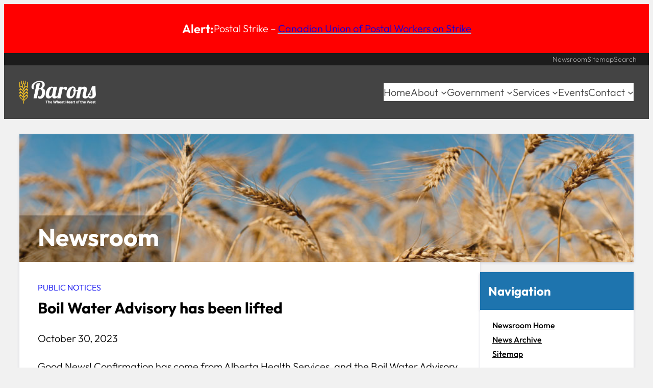

--- FILE ---
content_type: text/html; charset=UTF-8
request_url: https://barons.ca/boil-water-advisory-has-been-lifted-for-the-village-of-barons/
body_size: 18700
content:
<!DOCTYPE html>
<html lang="en-US">
<head>
	<meta charset="UTF-8" />
	<meta name="viewport" content="width=device-width, initial-scale=1" />
<meta name='robots' content='max-image-preview:large' />
	<style>img:is([sizes="auto" i], [sizes^="auto," i]) { contain-intrinsic-size: 3000px 1500px }</style>
	<title>Boil Water Advisory has been lifted &#8211; Village of Barons</title>
<link rel='dns-prefetch' href='//cdn.usefathom.com' />
<link rel='dns-prefetch' href='//www.google.com' />
<link rel="alternate" type="application/rss+xml" title="Village of Barons &raquo; Feed" href="https://barons.ca/feed/" />
<link rel="alternate" type="application/rss+xml" title="Village of Barons &raquo; Comments Feed" href="https://barons.ca/comments/feed/" />
<link rel="alternate" type="text/calendar" title="Village of Barons &raquo; iCal Feed" href="https://barons.ca/events/?ical=1" />
<script>
window._wpemojiSettings = {"baseUrl":"https:\/\/s.w.org\/images\/core\/emoji\/16.0.1\/72x72\/","ext":".png","svgUrl":"https:\/\/s.w.org\/images\/core\/emoji\/16.0.1\/svg\/","svgExt":".svg","source":{"concatemoji":"https:\/\/barons.ca\/wp-includes\/js\/wp-emoji-release.min.js?ver=6.8.3"}};
/*! This file is auto-generated */
!function(s,n){var o,i,e;function c(e){try{var t={supportTests:e,timestamp:(new Date).valueOf()};sessionStorage.setItem(o,JSON.stringify(t))}catch(e){}}function p(e,t,n){e.clearRect(0,0,e.canvas.width,e.canvas.height),e.fillText(t,0,0);var t=new Uint32Array(e.getImageData(0,0,e.canvas.width,e.canvas.height).data),a=(e.clearRect(0,0,e.canvas.width,e.canvas.height),e.fillText(n,0,0),new Uint32Array(e.getImageData(0,0,e.canvas.width,e.canvas.height).data));return t.every(function(e,t){return e===a[t]})}function u(e,t){e.clearRect(0,0,e.canvas.width,e.canvas.height),e.fillText(t,0,0);for(var n=e.getImageData(16,16,1,1),a=0;a<n.data.length;a++)if(0!==n.data[a])return!1;return!0}function f(e,t,n,a){switch(t){case"flag":return n(e,"\ud83c\udff3\ufe0f\u200d\u26a7\ufe0f","\ud83c\udff3\ufe0f\u200b\u26a7\ufe0f")?!1:!n(e,"\ud83c\udde8\ud83c\uddf6","\ud83c\udde8\u200b\ud83c\uddf6")&&!n(e,"\ud83c\udff4\udb40\udc67\udb40\udc62\udb40\udc65\udb40\udc6e\udb40\udc67\udb40\udc7f","\ud83c\udff4\u200b\udb40\udc67\u200b\udb40\udc62\u200b\udb40\udc65\u200b\udb40\udc6e\u200b\udb40\udc67\u200b\udb40\udc7f");case"emoji":return!a(e,"\ud83e\udedf")}return!1}function g(e,t,n,a){var r="undefined"!=typeof WorkerGlobalScope&&self instanceof WorkerGlobalScope?new OffscreenCanvas(300,150):s.createElement("canvas"),o=r.getContext("2d",{willReadFrequently:!0}),i=(o.textBaseline="top",o.font="600 32px Arial",{});return e.forEach(function(e){i[e]=t(o,e,n,a)}),i}function t(e){var t=s.createElement("script");t.src=e,t.defer=!0,s.head.appendChild(t)}"undefined"!=typeof Promise&&(o="wpEmojiSettingsSupports",i=["flag","emoji"],n.supports={everything:!0,everythingExceptFlag:!0},e=new Promise(function(e){s.addEventListener("DOMContentLoaded",e,{once:!0})}),new Promise(function(t){var n=function(){try{var e=JSON.parse(sessionStorage.getItem(o));if("object"==typeof e&&"number"==typeof e.timestamp&&(new Date).valueOf()<e.timestamp+604800&&"object"==typeof e.supportTests)return e.supportTests}catch(e){}return null}();if(!n){if("undefined"!=typeof Worker&&"undefined"!=typeof OffscreenCanvas&&"undefined"!=typeof URL&&URL.createObjectURL&&"undefined"!=typeof Blob)try{var e="postMessage("+g.toString()+"("+[JSON.stringify(i),f.toString(),p.toString(),u.toString()].join(",")+"));",a=new Blob([e],{type:"text/javascript"}),r=new Worker(URL.createObjectURL(a),{name:"wpTestEmojiSupports"});return void(r.onmessage=function(e){c(n=e.data),r.terminate(),t(n)})}catch(e){}c(n=g(i,f,p,u))}t(n)}).then(function(e){for(var t in e)n.supports[t]=e[t],n.supports.everything=n.supports.everything&&n.supports[t],"flag"!==t&&(n.supports.everythingExceptFlag=n.supports.everythingExceptFlag&&n.supports[t]);n.supports.everythingExceptFlag=n.supports.everythingExceptFlag&&!n.supports.flag,n.DOMReady=!1,n.readyCallback=function(){n.DOMReady=!0}}).then(function(){return e}).then(function(){var e;n.supports.everything||(n.readyCallback(),(e=n.source||{}).concatemoji?t(e.concatemoji):e.wpemoji&&e.twemoji&&(t(e.twemoji),t(e.wpemoji)))}))}((window,document),window._wpemojiSettings);
</script>
<style id='wp-block-heading-inline-css'>
h1.has-background,h2.has-background,h3.has-background,h4.has-background,h5.has-background,h6.has-background{padding:1.25em 2.375em}h1.has-text-align-left[style*=writing-mode]:where([style*=vertical-lr]),h1.has-text-align-right[style*=writing-mode]:where([style*=vertical-rl]),h2.has-text-align-left[style*=writing-mode]:where([style*=vertical-lr]),h2.has-text-align-right[style*=writing-mode]:where([style*=vertical-rl]),h3.has-text-align-left[style*=writing-mode]:where([style*=vertical-lr]),h3.has-text-align-right[style*=writing-mode]:where([style*=vertical-rl]),h4.has-text-align-left[style*=writing-mode]:where([style*=vertical-lr]),h4.has-text-align-right[style*=writing-mode]:where([style*=vertical-rl]),h5.has-text-align-left[style*=writing-mode]:where([style*=vertical-lr]),h5.has-text-align-right[style*=writing-mode]:where([style*=vertical-rl]),h6.has-text-align-left[style*=writing-mode]:where([style*=vertical-lr]),h6.has-text-align-right[style*=writing-mode]:where([style*=vertical-rl]){rotate:180deg}
</style>
<style id='wp-block-group-inline-css'>
.wp-block-group{box-sizing:border-box}:where(.wp-block-group.wp-block-group-is-layout-constrained){position:relative}
</style>
<style id='wp-block-group-theme-inline-css'>
:where(.wp-block-group.has-background){padding:1.25em 2.375em}
</style>
<style id='wp-block-template-part-theme-inline-css'>
:root :where(.wp-block-template-part.has-background){margin-bottom:0;margin-top:0;padding:1.25em 2.375em}
</style>
<style id='wp-block-navigation-link-inline-css'>
.wp-block-navigation .wp-block-navigation-item__label{overflow-wrap:break-word}.wp-block-navigation .wp-block-navigation-item__description{display:none}.link-ui-tools{border-top:1px solid #f0f0f0;padding:8px}.link-ui-block-inserter{padding-top:8px}.link-ui-block-inserter__back{margin-left:8px;text-transform:uppercase}
</style>
<link rel='stylesheet' id='wp-block-navigation-css' href='https://barons.ca/wp-includes/blocks/navigation/style.min.css?ver=6.8.3' media='all' />
<style id='wp-block-site-logo-inline-css'>
.wp-block-site-logo{box-sizing:border-box;line-height:0}.wp-block-site-logo a{display:inline-block;line-height:0}.wp-block-site-logo.is-default-size img{height:auto;width:120px}.wp-block-site-logo img{height:auto;max-width:100%}.wp-block-site-logo a,.wp-block-site-logo img{border-radius:inherit}.wp-block-site-logo.aligncenter{margin-left:auto;margin-right:auto;text-align:center}:root :where(.wp-block-site-logo.is-style-rounded){border-radius:9999px}
</style>
<link rel='stylesheet' id='wp-block-cover-css' href='https://barons.ca/wp-includes/blocks/cover/style.min.css?ver=6.8.3' media='all' />
<style id='wp-block-post-terms-inline-css'>
.wp-block-post-terms{box-sizing:border-box}.wp-block-post-terms .wp-block-post-terms__separator{white-space:pre-wrap}
</style>
<style id='wp-block-post-title-inline-css'>
.wp-block-post-title{box-sizing:border-box;word-break:break-word}.wp-block-post-title :where(a){display:inline-block;font-family:inherit;font-size:inherit;font-style:inherit;font-weight:inherit;letter-spacing:inherit;line-height:inherit;text-decoration:inherit}
</style>
<style id='wp-block-post-date-inline-css'>
.wp-block-post-date{box-sizing:border-box}
</style>
<style id='wp-block-paragraph-inline-css'>
.is-small-text{font-size:.875em}.is-regular-text{font-size:1em}.is-large-text{font-size:2.25em}.is-larger-text{font-size:3em}.has-drop-cap:not(:focus):first-letter{float:left;font-size:8.4em;font-style:normal;font-weight:100;line-height:.68;margin:.05em .1em 0 0;text-transform:uppercase}body.rtl .has-drop-cap:not(:focus):first-letter{float:none;margin-left:.1em}p.has-drop-cap.has-background{overflow:hidden}:root :where(p.has-background){padding:1.25em 2.375em}:where(p.has-text-color:not(.has-link-color)) a{color:inherit}p.has-text-align-left[style*="writing-mode:vertical-lr"],p.has-text-align-right[style*="writing-mode:vertical-rl"]{rotate:180deg}
</style>
<style id='wp-block-list-inline-css'>
ol,ul{box-sizing:border-box}:root :where(.wp-block-list.has-background){padding:1.25em 2.375em}
</style>
<style id='wp-block-file-inline-css'>
.wp-block-file{box-sizing:border-box}.wp-block-file:not(.wp-element-button){font-size:.8em}.wp-block-file.aligncenter{text-align:center}.wp-block-file.alignright{text-align:right}.wp-block-file *+.wp-block-file__button{margin-left:.75em}:where(.wp-block-file){margin-bottom:1.5em}.wp-block-file__embed{margin-bottom:1em}:where(.wp-block-file__button){border-radius:2em;display:inline-block;padding:.5em 1em}:where(.wp-block-file__button):is(a):active,:where(.wp-block-file__button):is(a):focus,:where(.wp-block-file__button):is(a):hover,:where(.wp-block-file__button):is(a):visited{box-shadow:none;color:#fff;opacity:.85;text-decoration:none}
</style>
<style id='wp-block-post-content-inline-css'>
.wp-block-post-content{display:flow-root}
</style>
<style id='wp-block-spacer-inline-css'>
.wp-block-spacer{clear:both}
</style>
<style id='wp-block-comments-inline-css'>
.wp-block-post-comments{box-sizing:border-box}.wp-block-post-comments .alignleft{float:left}.wp-block-post-comments .alignright{float:right}.wp-block-post-comments .navigation:after{clear:both;content:"";display:table}.wp-block-post-comments .commentlist{clear:both;list-style:none;margin:0;padding:0}.wp-block-post-comments .commentlist .comment{min-height:2.25em;padding-left:3.25em}.wp-block-post-comments .commentlist .comment p{font-size:1em;line-height:1.8;margin:1em 0}.wp-block-post-comments .commentlist .children{list-style:none;margin:0;padding:0}.wp-block-post-comments .comment-author{line-height:1.5}.wp-block-post-comments .comment-author .avatar{border-radius:1.5em;display:block;float:left;height:2.5em;margin-right:.75em;margin-top:.5em;width:2.5em}.wp-block-post-comments .comment-author cite{font-style:normal}.wp-block-post-comments .comment-meta{font-size:.875em;line-height:1.5}.wp-block-post-comments .comment-meta b{font-weight:400}.wp-block-post-comments .comment-meta .comment-awaiting-moderation{display:block;margin-bottom:1em;margin-top:1em}.wp-block-post-comments .comment-body .commentmetadata{font-size:.875em}.wp-block-post-comments .comment-form-author label,.wp-block-post-comments .comment-form-comment label,.wp-block-post-comments .comment-form-email label,.wp-block-post-comments .comment-form-url label{display:block;margin-bottom:.25em}.wp-block-post-comments .comment-form input:not([type=submit]):not([type=checkbox]),.wp-block-post-comments .comment-form textarea{box-sizing:border-box;display:block;width:100%}.wp-block-post-comments .comment-form-cookies-consent{display:flex;gap:.25em}.wp-block-post-comments .comment-form-cookies-consent #wp-comment-cookies-consent{margin-top:.35em}.wp-block-post-comments .comment-reply-title{margin-bottom:0}.wp-block-post-comments .comment-reply-title :where(small){font-size:var(--wp--preset--font-size--medium,smaller);margin-left:.5em}.wp-block-post-comments .reply{font-size:.875em;margin-bottom:1.4em}.wp-block-post-comments input:not([type=submit]),.wp-block-post-comments textarea{border:1px solid #949494;font-family:inherit;font-size:1em}.wp-block-post-comments input:not([type=submit]):not([type=checkbox]),.wp-block-post-comments textarea{padding:calc(.667em + 2px)}:where(.wp-block-post-comments input[type=submit]){border:none}.wp-block-comments{box-sizing:border-box}
</style>
<style id='wp-block-separator-inline-css'>
@charset "UTF-8";.wp-block-separator{border:none;border-top:2px solid}:root :where(.wp-block-separator.is-style-dots){height:auto;line-height:1;text-align:center}:root :where(.wp-block-separator.is-style-dots):before{color:currentColor;content:"···";font-family:serif;font-size:1.5em;letter-spacing:2em;padding-left:2em}.wp-block-separator.is-style-dots{background:none!important;border:none!important}
</style>
<style id='wp-block-separator-theme-inline-css'>
.wp-block-separator.has-css-opacity{opacity:.4}.wp-block-separator{border:none;border-bottom:2px solid;margin-left:auto;margin-right:auto}.wp-block-separator.has-alpha-channel-opacity{opacity:1}.wp-block-separator:not(.is-style-wide):not(.is-style-dots){width:100px}.wp-block-separator.has-background:not(.is-style-dots){border-bottom:none;height:1px}.wp-block-separator.has-background:not(.is-style-wide):not(.is-style-dots){height:2px}
</style>
<style id='wp-block-post-template-inline-css'>
.wp-block-post-template{box-sizing:border-box;list-style:none;margin-bottom:0;margin-top:0;max-width:100%;padding:0}.wp-block-post-template.is-flex-container{display:flex;flex-direction:row;flex-wrap:wrap;gap:1.25em}.wp-block-post-template.is-flex-container>li{margin:0;width:100%}@media (min-width:600px){.wp-block-post-template.is-flex-container.is-flex-container.columns-2>li{width:calc(50% - .625em)}.wp-block-post-template.is-flex-container.is-flex-container.columns-3>li{width:calc(33.33333% - .83333em)}.wp-block-post-template.is-flex-container.is-flex-container.columns-4>li{width:calc(25% - .9375em)}.wp-block-post-template.is-flex-container.is-flex-container.columns-5>li{width:calc(20% - 1em)}.wp-block-post-template.is-flex-container.is-flex-container.columns-6>li{width:calc(16.66667% - 1.04167em)}}@media (max-width:600px){.wp-block-post-template-is-layout-grid.wp-block-post-template-is-layout-grid.wp-block-post-template-is-layout-grid.wp-block-post-template-is-layout-grid{grid-template-columns:1fr}}.wp-block-post-template-is-layout-constrained>li>.alignright,.wp-block-post-template-is-layout-flow>li>.alignright{float:right;margin-inline-end:0;margin-inline-start:2em}.wp-block-post-template-is-layout-constrained>li>.alignleft,.wp-block-post-template-is-layout-flow>li>.alignleft{float:left;margin-inline-end:2em;margin-inline-start:0}.wp-block-post-template-is-layout-constrained>li>.aligncenter,.wp-block-post-template-is-layout-flow>li>.aligncenter{margin-inline-end:auto;margin-inline-start:auto}
</style>
<style id='wp-block-columns-inline-css'>
.wp-block-columns{align-items:normal!important;box-sizing:border-box;display:flex;flex-wrap:wrap!important}@media (min-width:782px){.wp-block-columns{flex-wrap:nowrap!important}}.wp-block-columns.are-vertically-aligned-top{align-items:flex-start}.wp-block-columns.are-vertically-aligned-center{align-items:center}.wp-block-columns.are-vertically-aligned-bottom{align-items:flex-end}@media (max-width:781px){.wp-block-columns:not(.is-not-stacked-on-mobile)>.wp-block-column{flex-basis:100%!important}}@media (min-width:782px){.wp-block-columns:not(.is-not-stacked-on-mobile)>.wp-block-column{flex-basis:0;flex-grow:1}.wp-block-columns:not(.is-not-stacked-on-mobile)>.wp-block-column[style*=flex-basis]{flex-grow:0}}.wp-block-columns.is-not-stacked-on-mobile{flex-wrap:nowrap!important}.wp-block-columns.is-not-stacked-on-mobile>.wp-block-column{flex-basis:0;flex-grow:1}.wp-block-columns.is-not-stacked-on-mobile>.wp-block-column[style*=flex-basis]{flex-grow:0}:where(.wp-block-columns){margin-bottom:1.75em}:where(.wp-block-columns.has-background){padding:1.25em 2.375em}.wp-block-column{flex-grow:1;min-width:0;overflow-wrap:break-word;word-break:break-word}.wp-block-column.is-vertically-aligned-top{align-self:flex-start}.wp-block-column.is-vertically-aligned-center{align-self:center}.wp-block-column.is-vertically-aligned-bottom{align-self:flex-end}.wp-block-column.is-vertically-aligned-stretch{align-self:stretch}.wp-block-column.is-vertically-aligned-bottom,.wp-block-column.is-vertically-aligned-center,.wp-block-column.is-vertically-aligned-top{width:100%}
</style>
<style id='wp-block-button-inline-css'>
.wp-block-button__link{align-content:center;box-sizing:border-box;cursor:pointer;display:inline-block;height:100%;text-align:center;word-break:break-word}.wp-block-button__link.aligncenter{text-align:center}.wp-block-button__link.alignright{text-align:right}:where(.wp-block-button__link){border-radius:9999px;box-shadow:none;padding:calc(.667em + 2px) calc(1.333em + 2px);text-decoration:none}.wp-block-button[style*=text-decoration] .wp-block-button__link{text-decoration:inherit}.wp-block-buttons>.wp-block-button.has-custom-width{max-width:none}.wp-block-buttons>.wp-block-button.has-custom-width .wp-block-button__link{width:100%}.wp-block-buttons>.wp-block-button.has-custom-font-size .wp-block-button__link{font-size:inherit}.wp-block-buttons>.wp-block-button.wp-block-button__width-25{width:calc(25% - var(--wp--style--block-gap, .5em)*.75)}.wp-block-buttons>.wp-block-button.wp-block-button__width-50{width:calc(50% - var(--wp--style--block-gap, .5em)*.5)}.wp-block-buttons>.wp-block-button.wp-block-button__width-75{width:calc(75% - var(--wp--style--block-gap, .5em)*.25)}.wp-block-buttons>.wp-block-button.wp-block-button__width-100{flex-basis:100%;width:100%}.wp-block-buttons.is-vertical>.wp-block-button.wp-block-button__width-25{width:25%}.wp-block-buttons.is-vertical>.wp-block-button.wp-block-button__width-50{width:50%}.wp-block-buttons.is-vertical>.wp-block-button.wp-block-button__width-75{width:75%}.wp-block-button.is-style-squared,.wp-block-button__link.wp-block-button.is-style-squared{border-radius:0}.wp-block-button.no-border-radius,.wp-block-button__link.no-border-radius{border-radius:0!important}:root :where(.wp-block-button .wp-block-button__link.is-style-outline),:root :where(.wp-block-button.is-style-outline>.wp-block-button__link){border:2px solid;padding:.667em 1.333em}:root :where(.wp-block-button .wp-block-button__link.is-style-outline:not(.has-text-color)),:root :where(.wp-block-button.is-style-outline>.wp-block-button__link:not(.has-text-color)){color:currentColor}:root :where(.wp-block-button .wp-block-button__link.is-style-outline:not(.has-background)),:root :where(.wp-block-button.is-style-outline>.wp-block-button__link:not(.has-background)){background-color:initial;background-image:none}
</style>
<style id='wp-block-buttons-inline-css'>
.wp-block-buttons{box-sizing:border-box}.wp-block-buttons.is-vertical{flex-direction:column}.wp-block-buttons.is-vertical>.wp-block-button:last-child{margin-bottom:0}.wp-block-buttons>.wp-block-button{display:inline-block;margin:0}.wp-block-buttons.is-content-justification-left{justify-content:flex-start}.wp-block-buttons.is-content-justification-left.is-vertical{align-items:flex-start}.wp-block-buttons.is-content-justification-center{justify-content:center}.wp-block-buttons.is-content-justification-center.is-vertical{align-items:center}.wp-block-buttons.is-content-justification-right{justify-content:flex-end}.wp-block-buttons.is-content-justification-right.is-vertical{align-items:flex-end}.wp-block-buttons.is-content-justification-space-between{justify-content:space-between}.wp-block-buttons.aligncenter{text-align:center}.wp-block-buttons:not(.is-content-justification-space-between,.is-content-justification-right,.is-content-justification-left,.is-content-justification-center) .wp-block-button.aligncenter{margin-left:auto;margin-right:auto;width:100%}.wp-block-buttons[style*=text-decoration] .wp-block-button,.wp-block-buttons[style*=text-decoration] .wp-block-button__link{text-decoration:inherit}.wp-block-buttons.has-custom-font-size .wp-block-button__link{font-size:inherit}.wp-block-buttons .wp-block-button__link{width:100%}.wp-block-button.aligncenter{text-align:center}
</style>
<link rel='stylesheet' id='wp-block-image-css' href='https://barons.ca/wp-includes/blocks/image/style.min.css?ver=6.8.3' media='all' />
<style id='wp-block-image-theme-inline-css'>
:root :where(.wp-block-image figcaption){color:#555;font-size:13px;text-align:center}.is-dark-theme :root :where(.wp-block-image figcaption){color:#ffffffa6}.wp-block-image{margin:0 0 1em}
</style>
<style id='block-visibility-screen-size-styles-inline-css'>
/* Large screens (desktops, 992px and up) */
@media ( min-width: 992px ) {
	.block-visibility-hide-large-screen {
		display: none !important;
	}
}

/* Medium screens (tablets, between 768px and 992px) */
@media ( min-width: 768px ) and ( max-width: 991.98px ) {
	.block-visibility-hide-medium-screen {
		display: none !important;
	}
}

/* Small screens (mobile devices, less than 768px) */
@media ( max-width: 767.98px ) {
	.block-visibility-hide-small-screen {
		display: none !important;
	}
}
</style>
<link rel='stylesheet' id='tribe-events-pro-mini-calendar-block-styles-css' href='https://barons.ca/wp-content/plugins/events-calendar-pro/build/css/tribe-events-pro-mini-calendar-block.css?ver=7.7.9' media='all' />
<style id='wp-emoji-styles-inline-css'>

	img.wp-smiley, img.emoji {
		display: inline !important;
		border: none !important;
		box-shadow: none !important;
		height: 1em !important;
		width: 1em !important;
		margin: 0 0.07em !important;
		vertical-align: -0.1em !important;
		background: none !important;
		padding: 0 !important;
	}
</style>
<style id='wp-block-library-inline-css'>
:root{--wp-admin-theme-color:#007cba;--wp-admin-theme-color--rgb:0,124,186;--wp-admin-theme-color-darker-10:#006ba1;--wp-admin-theme-color-darker-10--rgb:0,107,161;--wp-admin-theme-color-darker-20:#005a87;--wp-admin-theme-color-darker-20--rgb:0,90,135;--wp-admin-border-width-focus:2px;--wp-block-synced-color:#7a00df;--wp-block-synced-color--rgb:122,0,223;--wp-bound-block-color:var(--wp-block-synced-color)}@media (min-resolution:192dpi){:root{--wp-admin-border-width-focus:1.5px}}.wp-element-button{cursor:pointer}:root{--wp--preset--font-size--normal:16px;--wp--preset--font-size--huge:42px}:root .has-very-light-gray-background-color{background-color:#eee}:root .has-very-dark-gray-background-color{background-color:#313131}:root .has-very-light-gray-color{color:#eee}:root .has-very-dark-gray-color{color:#313131}:root .has-vivid-green-cyan-to-vivid-cyan-blue-gradient-background{background:linear-gradient(135deg,#00d084,#0693e3)}:root .has-purple-crush-gradient-background{background:linear-gradient(135deg,#34e2e4,#4721fb 50%,#ab1dfe)}:root .has-hazy-dawn-gradient-background{background:linear-gradient(135deg,#faaca8,#dad0ec)}:root .has-subdued-olive-gradient-background{background:linear-gradient(135deg,#fafae1,#67a671)}:root .has-atomic-cream-gradient-background{background:linear-gradient(135deg,#fdd79a,#004a59)}:root .has-nightshade-gradient-background{background:linear-gradient(135deg,#330968,#31cdcf)}:root .has-midnight-gradient-background{background:linear-gradient(135deg,#020381,#2874fc)}.has-regular-font-size{font-size:1em}.has-larger-font-size{font-size:2.625em}.has-normal-font-size{font-size:var(--wp--preset--font-size--normal)}.has-huge-font-size{font-size:var(--wp--preset--font-size--huge)}.has-text-align-center{text-align:center}.has-text-align-left{text-align:left}.has-text-align-right{text-align:right}#end-resizable-editor-section{display:none}.aligncenter{clear:both}.items-justified-left{justify-content:flex-start}.items-justified-center{justify-content:center}.items-justified-right{justify-content:flex-end}.items-justified-space-between{justify-content:space-between}.screen-reader-text{border:0;clip-path:inset(50%);height:1px;margin:-1px;overflow:hidden;padding:0;position:absolute;width:1px;word-wrap:normal!important}.screen-reader-text:focus{background-color:#ddd;clip-path:none;color:#444;display:block;font-size:1em;height:auto;left:5px;line-height:normal;padding:15px 23px 14px;text-decoration:none;top:5px;width:auto;z-index:100000}html :where(.has-border-color){border-style:solid}html :where([style*=border-top-color]){border-top-style:solid}html :where([style*=border-right-color]){border-right-style:solid}html :where([style*=border-bottom-color]){border-bottom-style:solid}html :where([style*=border-left-color]){border-left-style:solid}html :where([style*=border-width]){border-style:solid}html :where([style*=border-top-width]){border-top-style:solid}html :where([style*=border-right-width]){border-right-style:solid}html :where([style*=border-bottom-width]){border-bottom-style:solid}html :where([style*=border-left-width]){border-left-style:solid}html :where(img[class*=wp-image-]){height:auto;max-width:100%}:where(figure){margin:0 0 1em}html :where(.is-position-sticky){--wp-admin--admin-bar--position-offset:var(--wp-admin--admin-bar--height,0px)}@media screen and (max-width:600px){html :where(.is-position-sticky){--wp-admin--admin-bar--position-offset:0px}}
</style>
<style id='global-styles-inline-css'>
:root{--wp--preset--aspect-ratio--square: 1;--wp--preset--aspect-ratio--4-3: 4/3;--wp--preset--aspect-ratio--3-4: 3/4;--wp--preset--aspect-ratio--3-2: 3/2;--wp--preset--aspect-ratio--2-3: 2/3;--wp--preset--aspect-ratio--16-9: 16/9;--wp--preset--aspect-ratio--9-16: 9/16;--wp--preset--color--black: #000000;--wp--preset--color--cyan-bluish-gray: #abb8c3;--wp--preset--color--white: #ffffff;--wp--preset--color--pale-pink: #f78da7;--wp--preset--color--vivid-red: #cf2e2e;--wp--preset--color--luminous-vivid-orange: #ff6900;--wp--preset--color--luminous-vivid-amber: #fcb900;--wp--preset--color--light-green-cyan: #7bdcb5;--wp--preset--color--vivid-green-cyan: #00d084;--wp--preset--color--pale-cyan-blue: #8ed1fc;--wp--preset--color--vivid-cyan-blue: #0693e3;--wp--preset--color--vivid-purple: #9b51e0;--wp--preset--color--primary: #d19d00;--wp--preset--color--secondary: #1e74ae;--wp--preset--color--tertiary: #444444;--wp--preset--color--main: #000;--wp--preset--color--base: #fff;--wp--preset--gradient--vivid-cyan-blue-to-vivid-purple: linear-gradient(135deg,rgba(6,147,227,1) 0%,rgb(155,81,224) 100%);--wp--preset--gradient--light-green-cyan-to-vivid-green-cyan: linear-gradient(135deg,rgb(122,220,180) 0%,rgb(0,208,130) 100%);--wp--preset--gradient--luminous-vivid-amber-to-luminous-vivid-orange: linear-gradient(135deg,rgba(252,185,0,1) 0%,rgba(255,105,0,1) 100%);--wp--preset--gradient--luminous-vivid-orange-to-vivid-red: linear-gradient(135deg,rgba(255,105,0,1) 0%,rgb(207,46,46) 100%);--wp--preset--gradient--very-light-gray-to-cyan-bluish-gray: linear-gradient(135deg,rgb(238,238,238) 0%,rgb(169,184,195) 100%);--wp--preset--gradient--cool-to-warm-spectrum: linear-gradient(135deg,rgb(74,234,220) 0%,rgb(151,120,209) 20%,rgb(207,42,186) 40%,rgb(238,44,130) 60%,rgb(251,105,98) 80%,rgb(254,248,76) 100%);--wp--preset--gradient--blush-light-purple: linear-gradient(135deg,rgb(255,206,236) 0%,rgb(152,150,240) 100%);--wp--preset--gradient--blush-bordeaux: linear-gradient(135deg,rgb(254,205,165) 0%,rgb(254,45,45) 50%,rgb(107,0,62) 100%);--wp--preset--gradient--luminous-dusk: linear-gradient(135deg,rgb(255,203,112) 0%,rgb(199,81,192) 50%,rgb(65,88,208) 100%);--wp--preset--gradient--pale-ocean: linear-gradient(135deg,rgb(255,245,203) 0%,rgb(182,227,212) 50%,rgb(51,167,181) 100%);--wp--preset--gradient--electric-grass: linear-gradient(135deg,rgb(202,248,128) 0%,rgb(113,206,126) 100%);--wp--preset--gradient--midnight: linear-gradient(135deg,rgb(2,3,129) 0%,rgb(40,116,252) 100%);--wp--preset--gradient--black-primary: linear-gradient(135deg,rgba(0,0,0,1) 50%,var(--wp--preset--color--primary) 100%);--wp--preset--gradient--black-secondary: linear-gradient(135deg,rgba(0,0,0,1) 50%,var(--wp--preset--color--secondary) 100%);--wp--preset--gradient--black-tertiary: linear-gradient(135deg,rgba(0,0,0,1) 50%,var(--wp--preset--color--tertiary) 100%);--wp--preset--font-size--small: 16px;--wp--preset--font-size--medium: 20px;--wp--preset--font-size--large: 24px;--wp--preset--font-size--x-large: 30px;--wp--preset--font-size--max-36: clamp(24px, 3vw, 36px);--wp--preset--font-size--max-48: clamp(30px, 4vw, 48px);--wp--preset--font-size--max-60: clamp(36px, 5vw, 60px);--wp--preset--font-size--max-72: clamp(48px, 6vw, 72px);--wp--preset--font-family--primary: Outfit, sans-serif;--wp--preset--font-family--monospace: monospace;--wp--preset--spacing--20: 0.44rem;--wp--preset--spacing--30: 0.67rem;--wp--preset--spacing--40: 1rem;--wp--preset--spacing--50: 1.5rem;--wp--preset--spacing--60: 2.25rem;--wp--preset--spacing--70: 3.38rem;--wp--preset--spacing--80: 5.06rem;--wp--preset--shadow--natural: 6px 6px 9px rgba(0, 0, 0, 0.2);--wp--preset--shadow--deep: 12px 12px 50px rgba(0, 0, 0, 0.4);--wp--preset--shadow--sharp: 6px 6px 0px rgba(0, 0, 0, 0.2);--wp--preset--shadow--outlined: 6px 6px 0px -3px rgba(255, 255, 255, 1), 6px 6px rgba(0, 0, 0, 1);--wp--preset--shadow--crisp: 6px 6px 0px rgba(0, 0, 0, 1);--wp--custom--font-weight--black: 900;--wp--custom--font-weight--bold: 700;--wp--custom--font-weight--extra-bold: 800;--wp--custom--font-weight--extra-light: 200;--wp--custom--font-weight--light: 300;--wp--custom--font-weight--medium: 500;--wp--custom--font-weight--regular: 400;--wp--custom--font-weight--semi-bold: 600;--wp--custom--font-weight--thin: 100;--wp--custom--line-height--body: 1.75;--wp--custom--line-height--heading: 1.1;--wp--custom--line-height--medium: 1.5;--wp--custom--line-height--one: 1;--wp--custom--spacing--outer: 30px;}.wp-block-list{--wp--preset--color--primary: #d19d00;--wp--preset--color--secondary: #1e74ae;--wp--preset--color--tertiary: #444444;--wp--preset--color--main: #000;--wp--preset--color--base: #fff;}:root { --wp--style--global--content-size: 1000px;--wp--style--global--wide-size: 1200px; }:where(body) { margin: 0; }.wp-site-blocks > .alignleft { float: left; margin-right: 2em; }.wp-site-blocks > .alignright { float: right; margin-left: 2em; }.wp-site-blocks > .aligncenter { justify-content: center; margin-left: auto; margin-right: auto; }:where(.wp-site-blocks) > * { margin-block-start: 31px; margin-block-end: 0; }:where(.wp-site-blocks) > :first-child { margin-block-start: 0; }:where(.wp-site-blocks) > :last-child { margin-block-end: 0; }:root { --wp--style--block-gap: 31px; }:root :where(.is-layout-flow) > :first-child{margin-block-start: 0;}:root :where(.is-layout-flow) > :last-child{margin-block-end: 0;}:root :where(.is-layout-flow) > *{margin-block-start: 31px;margin-block-end: 0;}:root :where(.is-layout-constrained) > :first-child{margin-block-start: 0;}:root :where(.is-layout-constrained) > :last-child{margin-block-end: 0;}:root :where(.is-layout-constrained) > *{margin-block-start: 31px;margin-block-end: 0;}:root :where(.is-layout-flex){gap: 31px;}:root :where(.is-layout-grid){gap: 31px;}.is-layout-flow > .alignleft{float: left;margin-inline-start: 0;margin-inline-end: 2em;}.is-layout-flow > .alignright{float: right;margin-inline-start: 2em;margin-inline-end: 0;}.is-layout-flow > .aligncenter{margin-left: auto !important;margin-right: auto !important;}.is-layout-constrained > .alignleft{float: left;margin-inline-start: 0;margin-inline-end: 2em;}.is-layout-constrained > .alignright{float: right;margin-inline-start: 2em;margin-inline-end: 0;}.is-layout-constrained > .aligncenter{margin-left: auto !important;margin-right: auto !important;}.is-layout-constrained > :where(:not(.alignleft):not(.alignright):not(.alignfull)){max-width: var(--wp--style--global--content-size);margin-left: auto !important;margin-right: auto !important;}.is-layout-constrained > .alignwide{max-width: var(--wp--style--global--wide-size);}body .is-layout-flex{display: flex;}.is-layout-flex{flex-wrap: wrap;align-items: center;}.is-layout-flex > :is(*, div){margin: 0;}body .is-layout-grid{display: grid;}.is-layout-grid > :is(*, div){margin: 0;}body{background-color: #f1f1f1;color: var(--wp--preset--color--main);font-family: var(--wp--preset--font-family--primary);font-size: var(--wp--preset--font-size--medium);font-style: normal;font-weight: 300;line-height: var(--wp--custom--line-height--body);padding-top: 0px;padding-right: 0px;padding-bottom: 0px;padding-left: 0px;}a:where(:not(.wp-element-button)){color: var(--wp--preset--color--main);text-decoration: underline;}h1{font-size: var(--wp--preset--font-size--large);}h2{font-size: var(--wp--preset--font-size--large);}h3{font-size: var(--wp--preset--font-size--medium);}h4{font-size: var(--wp--preset--font-size--medium);}h5{font-size: var(--wp--preset--font-size--small);}h6{font-size: var(--wp--preset--font-size--small);}:root :where(.wp-element-button, .wp-block-button__link){background-color: var(--wp--preset--color--main);border-radius: 0;border-color: var(--wp--preset--color--main);border-width: 1px;border-style: solid;color: var(--wp--preset--color--base);font-family: inherit;font-size: var(--wp--preset--font-size--small);font-style: normal;font-weight: 100;line-height: inherit;padding-top: 10px;padding-right: 25px;padding-bottom: 10px;padding-left: 25px;text-decoration: none;}.has-black-color{color: var(--wp--preset--color--black) !important;}.has-cyan-bluish-gray-color{color: var(--wp--preset--color--cyan-bluish-gray) !important;}.has-white-color{color: var(--wp--preset--color--white) !important;}.has-pale-pink-color{color: var(--wp--preset--color--pale-pink) !important;}.has-vivid-red-color{color: var(--wp--preset--color--vivid-red) !important;}.has-luminous-vivid-orange-color{color: var(--wp--preset--color--luminous-vivid-orange) !important;}.has-luminous-vivid-amber-color{color: var(--wp--preset--color--luminous-vivid-amber) !important;}.has-light-green-cyan-color{color: var(--wp--preset--color--light-green-cyan) !important;}.has-vivid-green-cyan-color{color: var(--wp--preset--color--vivid-green-cyan) !important;}.has-pale-cyan-blue-color{color: var(--wp--preset--color--pale-cyan-blue) !important;}.has-vivid-cyan-blue-color{color: var(--wp--preset--color--vivid-cyan-blue) !important;}.has-vivid-purple-color{color: var(--wp--preset--color--vivid-purple) !important;}.has-primary-color{color: var(--wp--preset--color--primary) !important;}.has-secondary-color{color: var(--wp--preset--color--secondary) !important;}.has-tertiary-color{color: var(--wp--preset--color--tertiary) !important;}.has-main-color{color: var(--wp--preset--color--main) !important;}.has-base-color{color: var(--wp--preset--color--base) !important;}.has-black-background-color{background-color: var(--wp--preset--color--black) !important;}.has-cyan-bluish-gray-background-color{background-color: var(--wp--preset--color--cyan-bluish-gray) !important;}.has-white-background-color{background-color: var(--wp--preset--color--white) !important;}.has-pale-pink-background-color{background-color: var(--wp--preset--color--pale-pink) !important;}.has-vivid-red-background-color{background-color: var(--wp--preset--color--vivid-red) !important;}.has-luminous-vivid-orange-background-color{background-color: var(--wp--preset--color--luminous-vivid-orange) !important;}.has-luminous-vivid-amber-background-color{background-color: var(--wp--preset--color--luminous-vivid-amber) !important;}.has-light-green-cyan-background-color{background-color: var(--wp--preset--color--light-green-cyan) !important;}.has-vivid-green-cyan-background-color{background-color: var(--wp--preset--color--vivid-green-cyan) !important;}.has-pale-cyan-blue-background-color{background-color: var(--wp--preset--color--pale-cyan-blue) !important;}.has-vivid-cyan-blue-background-color{background-color: var(--wp--preset--color--vivid-cyan-blue) !important;}.has-vivid-purple-background-color{background-color: var(--wp--preset--color--vivid-purple) !important;}.has-primary-background-color{background-color: var(--wp--preset--color--primary) !important;}.has-secondary-background-color{background-color: var(--wp--preset--color--secondary) !important;}.has-tertiary-background-color{background-color: var(--wp--preset--color--tertiary) !important;}.has-main-background-color{background-color: var(--wp--preset--color--main) !important;}.has-base-background-color{background-color: var(--wp--preset--color--base) !important;}.has-black-border-color{border-color: var(--wp--preset--color--black) !important;}.has-cyan-bluish-gray-border-color{border-color: var(--wp--preset--color--cyan-bluish-gray) !important;}.has-white-border-color{border-color: var(--wp--preset--color--white) !important;}.has-pale-pink-border-color{border-color: var(--wp--preset--color--pale-pink) !important;}.has-vivid-red-border-color{border-color: var(--wp--preset--color--vivid-red) !important;}.has-luminous-vivid-orange-border-color{border-color: var(--wp--preset--color--luminous-vivid-orange) !important;}.has-luminous-vivid-amber-border-color{border-color: var(--wp--preset--color--luminous-vivid-amber) !important;}.has-light-green-cyan-border-color{border-color: var(--wp--preset--color--light-green-cyan) !important;}.has-vivid-green-cyan-border-color{border-color: var(--wp--preset--color--vivid-green-cyan) !important;}.has-pale-cyan-blue-border-color{border-color: var(--wp--preset--color--pale-cyan-blue) !important;}.has-vivid-cyan-blue-border-color{border-color: var(--wp--preset--color--vivid-cyan-blue) !important;}.has-vivid-purple-border-color{border-color: var(--wp--preset--color--vivid-purple) !important;}.has-primary-border-color{border-color: var(--wp--preset--color--primary) !important;}.has-secondary-border-color{border-color: var(--wp--preset--color--secondary) !important;}.has-tertiary-border-color{border-color: var(--wp--preset--color--tertiary) !important;}.has-main-border-color{border-color: var(--wp--preset--color--main) !important;}.has-base-border-color{border-color: var(--wp--preset--color--base) !important;}.has-vivid-cyan-blue-to-vivid-purple-gradient-background{background: var(--wp--preset--gradient--vivid-cyan-blue-to-vivid-purple) !important;}.has-light-green-cyan-to-vivid-green-cyan-gradient-background{background: var(--wp--preset--gradient--light-green-cyan-to-vivid-green-cyan) !important;}.has-luminous-vivid-amber-to-luminous-vivid-orange-gradient-background{background: var(--wp--preset--gradient--luminous-vivid-amber-to-luminous-vivid-orange) !important;}.has-luminous-vivid-orange-to-vivid-red-gradient-background{background: var(--wp--preset--gradient--luminous-vivid-orange-to-vivid-red) !important;}.has-very-light-gray-to-cyan-bluish-gray-gradient-background{background: var(--wp--preset--gradient--very-light-gray-to-cyan-bluish-gray) !important;}.has-cool-to-warm-spectrum-gradient-background{background: var(--wp--preset--gradient--cool-to-warm-spectrum) !important;}.has-blush-light-purple-gradient-background{background: var(--wp--preset--gradient--blush-light-purple) !important;}.has-blush-bordeaux-gradient-background{background: var(--wp--preset--gradient--blush-bordeaux) !important;}.has-luminous-dusk-gradient-background{background: var(--wp--preset--gradient--luminous-dusk) !important;}.has-pale-ocean-gradient-background{background: var(--wp--preset--gradient--pale-ocean) !important;}.has-electric-grass-gradient-background{background: var(--wp--preset--gradient--electric-grass) !important;}.has-midnight-gradient-background{background: var(--wp--preset--gradient--midnight) !important;}.has-black-primary-gradient-background{background: var(--wp--preset--gradient--black-primary) !important;}.has-black-secondary-gradient-background{background: var(--wp--preset--gradient--black-secondary) !important;}.has-black-tertiary-gradient-background{background: var(--wp--preset--gradient--black-tertiary) !important;}.has-small-font-size{font-size: var(--wp--preset--font-size--small) !important;}.has-medium-font-size{font-size: var(--wp--preset--font-size--medium) !important;}.has-large-font-size{font-size: var(--wp--preset--font-size--large) !important;}.has-x-large-font-size{font-size: var(--wp--preset--font-size--x-large) !important;}.has-max-36-font-size{font-size: var(--wp--preset--font-size--max-36) !important;}.has-max-48-font-size{font-size: var(--wp--preset--font-size--max-48) !important;}.has-max-60-font-size{font-size: var(--wp--preset--font-size--max-60) !important;}.has-max-72-font-size{font-size: var(--wp--preset--font-size--max-72) !important;}.has-primary-font-family{font-family: var(--wp--preset--font-family--primary) !important;}.has-monospace-font-family{font-family: var(--wp--preset--font-family--monospace) !important;}.wp-block-list.has-primary-color{color: var(--wp--preset--color--primary) !important;}.wp-block-list.has-secondary-color{color: var(--wp--preset--color--secondary) !important;}.wp-block-list.has-tertiary-color{color: var(--wp--preset--color--tertiary) !important;}.wp-block-list.has-main-color{color: var(--wp--preset--color--main) !important;}.wp-block-list.has-base-color{color: var(--wp--preset--color--base) !important;}.wp-block-list.has-primary-background-color{background-color: var(--wp--preset--color--primary) !important;}.wp-block-list.has-secondary-background-color{background-color: var(--wp--preset--color--secondary) !important;}.wp-block-list.has-tertiary-background-color{background-color: var(--wp--preset--color--tertiary) !important;}.wp-block-list.has-main-background-color{background-color: var(--wp--preset--color--main) !important;}.wp-block-list.has-base-background-color{background-color: var(--wp--preset--color--base) !important;}.wp-block-list.has-primary-border-color{border-color: var(--wp--preset--color--primary) !important;}.wp-block-list.has-secondary-border-color{border-color: var(--wp--preset--color--secondary) !important;}.wp-block-list.has-tertiary-border-color{border-color: var(--wp--preset--color--tertiary) !important;}.wp-block-list.has-main-border-color{border-color: var(--wp--preset--color--main) !important;}.wp-block-list.has-base-border-color{border-color: var(--wp--preset--color--base) !important;}/* Header Styling */
.tribe-events-widget-events-list__header {
        display: none!important;
}

/* Adjust the date and time styles */
.tribe-events-widget-events-list__event-datetime-wrapper,
.tribe-events-widget-events-list__event-date-tag {
    display: inline; /* Ensure date and time appear on the same line */
    font-size: 14px; /* Make the text smaller */
    font-style: italic; /* Apply italics */
    color: #555; /* Optional: Set a lighter text color */
    margin-right: 10px; /* Add spacing between date and other elements */
}
div.tribe-events-widget-events-list__view-more.tribe-common-b1.tribe-common-b2--min-medium {
    text-align: right !important;
    margin-right: 15px !important;
}
.tribe-events-widget {
    margin-bottom: 15px !important;
}
/* Remove extra spacing within the event date tag */
.tribe-events-widget-events-list__event-date-tag {
    padding: 2px 5px; /* Reduce padding for a compact look */
    background-color: transparent; /* Remove background if undesired */
    border: none; /* Remove border if present */
}

/* Ensure alignment for the entire date and time section */
.tribe-events-widget-events-list__event-details {
    line-height: 1.2; /* Adjust line spacing */
    margin-bottom: 0; /* Reduce spacing below */
}

/* Adjust the font size of the event title */
.tribe-events-widget-events-list__event-title {
    font-size: 1rem; /* Set a smaller font size (adjust as needed) */
    font-weight: bold; /* Optional: Make the text less bold */
    line-height: 1.2; /* Adjust line spacing for better readability */
}

/* Details Block */
details summary:hover {
    color: #d19d00;
    background-color: #fff;
}

/** Voter ID Details **/
details.voter-id summary::marker {
    display: none;
    content: "";
}
details.voter-id summary {
  padding: 0.3em 0em 0.3em 0.75em;
  background-color: #f9f9f9;
  cursor: pointer;
  transition: background-color 0.2s ease;
}

details.voter-id summary:hover {
  color: #000;
  background-color: #e5e5e5;
}

details.voter-id[open] summary {
  color: #fff;
  background-color: #444;
}

.wp-block-file > a.wp-block-file__button.wp-element-button {
    padding: 5px 15px 5px 15px !important;
}

/**-- Navigation Box on Single-Event template **/
#events-nav > p > a {
    text-decoration: none !important;
}
:root :where(.wp-block-button .wp-block-button__link){background-color: var(--wp--preset--color--secondary);color: var(--wp--preset--color--base);}
:root :where(.wp-block-button .wp-block-button__link a:where(:not(.wp-element-button))){color: var(--wp--preset--color--base);}
:root :where(.wp-block-columns){margin-bottom: 0px;}
:root :where(.wp-block-cover){padding-top: 30px;padding-right: 30px;padding-bottom: 30px;padding-left: 30px;}
:root :where(.wp-block-group){padding: 0px;}
:root :where(.wp-block-heading){font-weight: var(--wp--custom--font-weight--medium);line-height: var(--wp--custom--line-height--heading);margin-top: 0px;margin-bottom: 10px;}
:root :where(.wp-block-image){margin-top: 0;margin-right: 0;margin-bottom: 30px;margin-left: 0;}
:root :where(.wp-block-list){margin-right: 0;margin-left: 0;padding-right: var(--wp--preset--spacing--40);padding-left: var(--wp--preset--spacing--40);}
:root :where(.wp-block-navigation){font-size: var(--wp--preset--font-size--medium);}
:root :where(p){margin-top: 0px;margin-bottom: 30px;}
:root :where(.wp-block-post-title){font-size: 14px;font-style: normal;font-weight: 400;}
:root :where(.wp-block-separator){color: var(--wp--preset--color--main);font-size: var(--wp--preset--font-size--large);}
:root :where(.wp-block-spacer){margin-top: 0 !important;}
:root :where(.wp-block-template-part){margin-top: 0px;}
</style>
<style id='core-block-supports-inline-css'>
.wp-elements-c82ee5da5c7449e6f0c7d30f8a050653 a:where(:not(.wp-element-button)){color:var(--wp--preset--color--base);}.wp-container-core-group-is-layout-1a935574{flex-wrap:nowrap;gap:12px;justify-content:center;align-items:center;}.wp-container-core-navigation-is-layout-d3ff48e6{gap:12px;justify-content:flex-end;}.wp-container-core-group-is-layout-04be7861 > .alignfull{margin-right:calc(var(--wp--preset--spacing--50) * -1);margin-left:calc(0px * -1);}.wp-container-core-group-is-layout-04be7861 > *{margin-block-start:0;margin-block-end:0;}.wp-container-core-group-is-layout-04be7861 > * + *{margin-block-start:0;margin-block-end:0;}.wp-elements-3eb1813a0ee6db3fba4130fd50385a87 a:where(:not(.wp-element-button)){color:var(--wp--preset--color--base);}.wp-container-core-group-is-layout-adac0f54{flex-wrap:nowrap;gap:var(--wp--preset--spacing--20);justify-content:flex-start;}.wp-container-core-navigation-is-layout-9d59fe93{gap:var(--wp--preset--spacing--40);}.wp-container-core-group-is-layout-b2891da8{justify-content:space-between;}.wp-container-core-group-is-layout-5d13b5b0 > :where(:not(.alignleft):not(.alignright):not(.alignfull)){max-width:1000px;margin-left:auto !important;margin-right:auto !important;}.wp-container-core-group-is-layout-5d13b5b0 > .alignwide{max-width:1200px;}.wp-container-core-group-is-layout-5d13b5b0 .alignfull{max-width:none;}.wp-container-core-group-is-layout-9f20d9a6 > .alignfull{margin-right:calc(0px * -1);margin-left:calc(0px * -1);}.wp-container-core-group-is-layout-9f20d9a6 > *{margin-block-start:0;margin-block-end:0;}.wp-container-core-group-is-layout-9f20d9a6 > * + *{margin-block-start:0;margin-block-end:0;}.wp-container-core-group-is-layout-820ac180 > *{margin-block-start:0;margin-block-end:0;}.wp-container-core-group-is-layout-820ac180 > * + *{margin-block-start:0;margin-block-end:0;}.wp-container-core-group-is-layout-d321a7f2{gap:10px;}.wp-container-core-group-is-layout-8c2688e3 > *{margin-block-start:0;margin-block-end:0;}.wp-container-core-group-is-layout-8c2688e3 > * + *{margin-block-start:0;margin-block-end:0;}.wp-container-core-navigation-is-layout-2290e706{gap:0;flex-direction:column;align-items:flex-start;}.wp-container-core-group-is-layout-052d5cdc > :where(:not(.alignleft):not(.alignright):not(.alignfull)){max-width:100%;margin-left:auto !important;margin-right:auto !important;}.wp-container-core-group-is-layout-052d5cdc > .alignwide{max-width:100%;}.wp-container-core-group-is-layout-052d5cdc .alignfull{max-width:none;}.wp-container-core-group-is-layout-052d5cdc > .alignfull{margin-right:calc(0px * -1);margin-left:calc(var(--wp--preset--spacing--50) * -1);}.wp-container-core-group-is-layout-052d5cdc > *{margin-block-start:0;margin-block-end:0;}.wp-container-core-group-is-layout-052d5cdc > * + *{margin-block-start:0;margin-block-end:0;}.wp-container-core-group-is-layout-b20aeb27 > *{margin-block-start:0;margin-block-end:0;}.wp-container-core-group-is-layout-b20aeb27 > * + *{margin-block-start:0;margin-block-end:0;}.wp-container-core-group-is-layout-23105059 > :where(:not(.alignleft):not(.alignright):not(.alignfull)){max-width:100%;margin-left:auto !important;margin-right:auto !important;}.wp-container-core-group-is-layout-23105059 > .alignwide{max-width:100%;}.wp-container-core-group-is-layout-23105059 .alignfull{max-width:none;}.wp-container-core-group-is-layout-23105059 > .alignfull{margin-right:calc(var(--wp--preset--spacing--40) * -1);margin-left:calc(var(--wp--preset--spacing--50) * -1);}.wp-container-core-group-is-layout-23105059 > *{margin-block-start:0;margin-block-end:0;}.wp-container-core-group-is-layout-23105059 > * + *{margin-block-start:0;margin-block-end:0;}.wp-container-core-columns-is-layout-28f84493{flex-wrap:nowrap;}.wp-container-core-group-is-layout-1203189d > :where(:not(.alignleft):not(.alignright):not(.alignfull)){max-width:1000px;margin-left:auto !important;margin-right:auto !important;}.wp-container-core-group-is-layout-1203189d > .alignwide{max-width:1200px;}.wp-container-core-group-is-layout-1203189d .alignfull{max-width:none;}.wp-container-core-columns-is-layout-349cbb65{flex-wrap:nowrap;gap:100px;}.wp-elements-271f429da950c9785eb65e4c931283d6 a:where(:not(.wp-element-button)){color:var(--wp--preset--color--base);}.wp-container-core-columns-is-layout-28232c24{flex-wrap:nowrap;gap:0 0;}.wp-container-core-group-is-layout-19e250f3 > *{margin-block-start:0;margin-block-end:0;}.wp-container-core-group-is-layout-19e250f3 > * + *{margin-block-start:0;margin-block-end:0;}.wp-container-core-columns-is-layout-e0e4babd{flex-wrap:nowrap;}.wp-container-core-column-is-layout-23a938de > *{margin-block-start:0;margin-block-end:0;}.wp-container-core-column-is-layout-23a938de > * + *{margin-block-start:15px;margin-block-end:0;}.wp-container-core-group-is-layout-f907d15e{flex-wrap:nowrap;gap:8px;justify-content:flex-start;align-items:center;}.wp-container-core-post-template-is-layout-556587a2 > *{margin-block-start:0;margin-block-end:0;}.wp-container-core-post-template-is-layout-556587a2 > * + *{margin-block-start:6px;margin-block-end:0;}.wp-container-core-column-is-layout-bf7c2da6 > *{margin-block-start:0;margin-block-end:0;}.wp-container-core-column-is-layout-bf7c2da6 > * + *{margin-block-start:15px;margin-block-end:0;}.wp-container-core-columns-is-layout-d0d447cb{flex-wrap:nowrap;gap:2em var(--wp--preset--spacing--60);}.wp-container-core-columns-is-layout-7cb4367a{flex-wrap:nowrap;gap:0 var(--wp--preset--spacing--30);}.wp-container-core-group-is-layout-c3e0efbc > .alignfull{margin-right:calc(30px * -1);margin-left:calc(30px * -1);}.wp-container-core-group-is-layout-c3e0efbc > *{margin-block-start:0;margin-block-end:0;}.wp-container-core-group-is-layout-c3e0efbc > * + *{margin-block-start:0px;margin-block-end:0;}.wp-elements-9ab41ed6e52998fc9cc85c7e73d8eef9 a:where(:not(.wp-element-button)){color:var(--wp--preset--color--base);}.wp-container-core-group-is-layout-4b0a85f0{flex-wrap:nowrap;gap:5px;}.wp-container-core-group-is-layout-966a5708{justify-content:center;}
</style>
<style id='wp-block-template-skip-link-inline-css'>

		.skip-link.screen-reader-text {
			border: 0;
			clip-path: inset(50%);
			height: 1px;
			margin: -1px;
			overflow: hidden;
			padding: 0;
			position: absolute !important;
			width: 1px;
			word-wrap: normal !important;
		}

		.skip-link.screen-reader-text:focus {
			background-color: #eee;
			clip-path: none;
			color: #444;
			display: block;
			font-size: 1em;
			height: auto;
			left: 5px;
			line-height: normal;
			padding: 15px 23px 14px;
			text-decoration: none;
			top: 5px;
			width: auto;
			z-index: 100000;
		}
</style>
<link rel='stylesheet' id='front-child-barons-css' href='https://barons.ca/wp-content/themes/front-child-barons/style.css?ver=1.0' media='all' />
<link rel='stylesheet' id='filebird-document-library-frontend-css' href='https://barons.ca/wp-content/plugins/filebird-document-library/blocks/dist/index.css?ver=6.4.9' media='all' />
<script src="https://cdn.usefathom.com/script.js" id="fathom-snippet-js" defer data-wp-strategy="defer" data-site="DQVOXDXT"   data-no-minify></script>
<link rel="https://api.w.org/" href="https://barons.ca/wp-json/" /><link rel="alternate" title="JSON" type="application/json" href="https://barons.ca/wp-json/wp/v2/posts/1506" /><link rel="EditURI" type="application/rsd+xml" title="RSD" href="https://barons.ca/xmlrpc.php?rsd" />
<meta name="generator" content="WordPress 6.8.3" />
<link rel="canonical" href="https://barons.ca/boil-water-advisory-has-been-lifted-for-the-village-of-barons/" />
<link rel='shortlink' href='https://barons.ca/?p=1506' />
<link rel="alternate" title="oEmbed (JSON)" type="application/json+oembed" href="https://barons.ca/wp-json/oembed/1.0/embed?url=https%3A%2F%2Fbarons.ca%2Fboil-water-advisory-has-been-lifted-for-the-village-of-barons%2F" />
<link rel="alternate" title="oEmbed (XML)" type="text/xml+oembed" href="https://barons.ca/wp-json/oembed/1.0/embed?url=https%3A%2F%2Fbarons.ca%2Fboil-water-advisory-has-been-lifted-for-the-village-of-barons%2F&#038;format=xml" />
<meta name="tec-api-version" content="v1"><meta name="tec-api-origin" content="https://barons.ca"><link rel="alternate" href="https://barons.ca/wp-json/tribe/events/v1/" /><script type="importmap" id="wp-importmap">
{"imports":{"@wordpress\/interactivity":"https:\/\/barons.ca\/wp-includes\/js\/dist\/script-modules\/interactivity\/index.min.js?ver=55aebb6e0a16726baffb"}}
</script>
<script type="module" src="https://barons.ca/wp-includes/js/dist/script-modules/block-library/file/view.min.js?ver=fdc2f6842e015af83140" id="@wordpress/block-library/file/view-js-module"></script>
<script type="module" src="https://barons.ca/wp-includes/js/dist/script-modules/block-library/navigation/view.min.js?ver=61572d447d60c0aa5240" id="@wordpress/block-library/navigation/view-js-module"></script>
<link rel="modulepreload" href="https://barons.ca/wp-includes/js/dist/script-modules/interactivity/index.min.js?ver=55aebb6e0a16726baffb" id="@wordpress/interactivity-js-modulepreload"><style class='wp-fonts-local'>
@font-face{font-family:Outfit;font-style:normal;font-weight:100 900;font-display:block;src:url('https://barons.ca/wp-content/themes/front-child-barons/assets/fonts/Outfit-Variable.woff2') format('woff2');font-stretch:normal;}
</style>
<link rel="icon" href="https://barons.ca/wp-content/uploads/2022/11/cropped-Barons-Icon-1-2-32x32.png" sizes="32x32" />
<link rel="icon" href="https://barons.ca/wp-content/uploads/2022/11/cropped-Barons-Icon-1-2-192x192.png" sizes="192x192" />
<link rel="apple-touch-icon" href="https://barons.ca/wp-content/uploads/2022/11/cropped-Barons-Icon-1-2-180x180.png" />
<meta name="msapplication-TileImage" content="https://barons.ca/wp-content/uploads/2022/11/cropped-Barons-Icon-1-2-270x270.png" />
</head>

<body class="wp-singular post-template-default single single-post postid-1506 single-format-standard wp-custom-logo wp-embed-responsive wp-theme-front-child-barons tribe-no-js">

<div class="wp-site-blocks"><div class="wp-block-template-part"><div class="wp-block-template-part">
<article class="wp-block-group alignfull has-base-color has-text-color has-background has-link-color wp-elements-c82ee5da5c7449e6f0c7d30f8a050653 is-layout-flow wp-block-group-is-layout-flow" style="background-color:#ff0000;padding-top:3px;padding-right:0;padding-bottom:4px;padding-left:0">
<div class="wp-block-group is-content-justification-center is-nowrap is-layout-flex wp-container-core-group-is-layout-1a935574 wp-block-group-is-layout-flex" style="padding-top:0.5vh;padding-bottom:0.5vh">
<h2 class="wp-block-heading has-large-font-size" style="font-style:normal;font-weight:600">Alert: </h2>



<h2 class="wp-block-heading has-text-align-left has-medium-font-size" style="margin-top:0;margin-bottom:0;padding-top:0;padding-bottom:0;font-style:normal;font-weight:300">Postal Strike &#8211; <a href="https://barons.ca/canada-post-on-strike/" data-type="post" data-id="1685">Canadian Union of Postal Workers on Strike</a></h2>
</div>
</article>
</div>


<div class="wp-block-group has-base-color has-text-color has-background has-small-font-size is-layout-constrained wp-container-core-group-is-layout-04be7861 wp-block-group-is-layout-constrained" style="background-color:#1c1c1c;margin-top:0;margin-bottom:0;padding-top:0;padding-right:var(--wp--preset--spacing--50);padding-bottom:0;padding-left:0"><nav style="color: #a4a4a4; font-size:14px;" class="has-text-color items-justified-right wp-block-navigation is-content-justification-right is-layout-flex wp-container-core-navigation-is-layout-d3ff48e6 wp-block-navigation-is-layout-flex" aria-label="Top Navigation"><ul style="color: #a4a4a4; font-size:14px;" class="wp-block-navigation__container has-text-color items-justified-right wp-block-navigation"><li style="font-size: 14px;" class=" wp-block-navigation-item wp-block-navigation-link"><a class="wp-block-navigation-item__content" href="https://barons.ca/newsroom/"><span class="wp-block-navigation-item__label">Newsroom</span></a></li><li style="font-size: 14px;" class=" wp-block-navigation-item wp-block-navigation-link"><a class="wp-block-navigation-item__content" href="https://barons.ca/sitemap/"><span class="wp-block-navigation-item__label">Sitemap</span></a></li><li style="font-size: 14px;" class=" wp-block-navigation-item wp-block-navigation-link"><a class="wp-block-navigation-item__content" href="https://barons.ca/search/"><span class="wp-block-navigation-item__label">Search</span></a></li></ul></nav></div>



<div class="wp-block-group alignfull has-base-color has-tertiary-background-color has-text-color has-background has-link-color wp-elements-3eb1813a0ee6db3fba4130fd50385a87 is-layout-constrained wp-container-core-group-is-layout-5d13b5b0 wp-block-group-is-layout-constrained" style="margin-top:0px;padding-top:30px;padding-bottom:30px">
<div class="wp-block-group is-content-justification-space-between is-layout-flex wp-container-core-group-is-layout-b2891da8 wp-block-group-is-layout-flex">
<div class="wp-block-group is-content-justification-left is-nowrap is-layout-flex wp-container-core-group-is-layout-adac0f54 wp-block-group-is-layout-flex"><div class="wp-block-site-logo"><a href="https://barons.ca/" class="custom-logo-link" rel="home"><img width="150" height="44" src="https://barons.ca/wp-content/uploads/2022/11/barons-logo-header-v2.png" class="custom-logo" alt="Village of Barons" decoding="async" srcset="https://barons.ca/wp-content/uploads/2022/11/barons-logo-header-v2.png 907w, https://barons.ca/wp-content/uploads/2022/11/barons-logo-header-v2-300x90.png 300w, https://barons.ca/wp-content/uploads/2022/11/barons-logo-header-v2-768x229.png 768w" sizes="(max-width: 150px) 100vw, 150px" /></a></div></div>


<nav class="is-responsive wp-block-navigation is-layout-flex wp-container-core-navigation-is-layout-9d59fe93 wp-block-navigation-is-layout-flex" aria-label="Navigation" 
		 data-wp-interactive="core/navigation" data-wp-context='{"overlayOpenedBy":{"click":false,"hover":false,"focus":false},"type":"overlay","roleAttribute":"","ariaLabel":"Menu"}'><button aria-haspopup="dialog" aria-label="Open menu" class="wp-block-navigation__responsive-container-open" 
				data-wp-on-async--click="actions.openMenuOnClick"
				data-wp-on--keydown="actions.handleMenuKeydown"
			><svg width="24" height="24" xmlns="http://www.w3.org/2000/svg" viewBox="0 0 24 24"><path d="M5 5v1.5h14V5H5zm0 7.8h14v-1.5H5v1.5zM5 19h14v-1.5H5V19z" /></svg></button>
				<div class="wp-block-navigation__responsive-container  has-text-color has-tertiary-color has-background has-base-background-color"  id="modal-1" 
				data-wp-class--has-modal-open="state.isMenuOpen"
				data-wp-class--is-menu-open="state.isMenuOpen"
				data-wp-watch="callbacks.initMenu"
				data-wp-on--keydown="actions.handleMenuKeydown"
				data-wp-on-async--focusout="actions.handleMenuFocusout"
				tabindex="-1"
			>
					<div class="wp-block-navigation__responsive-close" tabindex="-1">
						<div class="wp-block-navigation__responsive-dialog" 
				data-wp-bind--aria-modal="state.ariaModal"
				data-wp-bind--aria-label="state.ariaLabel"
				data-wp-bind--role="state.roleAttribute"
			>
							<button aria-label="Close menu" class="wp-block-navigation__responsive-container-close" 
				data-wp-on-async--click="actions.closeMenuOnClick"
			><svg xmlns="http://www.w3.org/2000/svg" viewBox="0 0 24 24" width="24" height="24" aria-hidden="true" focusable="false"><path d="m13.06 12 6.47-6.47-1.06-1.06L12 10.94 5.53 4.47 4.47 5.53 10.94 12l-6.47 6.47 1.06 1.06L12 13.06l6.47 6.47 1.06-1.06L13.06 12Z"></path></svg></button>
							<div class="wp-block-navigation__responsive-container-content" 
				data-wp-watch="callbacks.focusFirstElement"
			 id="modal-1-content">
								<ul class="wp-block-navigation__container is-responsive wp-block-navigation"><li class=" wp-block-navigation-item wp-block-navigation-link"><a class="wp-block-navigation-item__content" href="https://barons.ca/homepage/"><span class="wp-block-navigation-item__label">Home</span></a></li><li data-wp-context="{ &quot;submenuOpenedBy&quot;: { &quot;click&quot;: false, &quot;hover&quot;: false, &quot;focus&quot;: false }, &quot;type&quot;: &quot;submenu&quot;, &quot;modal&quot;: null }" data-wp-interactive="core/navigation" data-wp-on--focusout="actions.handleMenuFocusout" data-wp-on--keydown="actions.handleMenuKeydown" data-wp-on-async--mouseenter="actions.openMenuOnHover" data-wp-on-async--mouseleave="actions.closeMenuOnHover" data-wp-watch="callbacks.initMenu" tabindex="-1" class="wp-block-navigation-item has-child open-on-hover-click wp-block-navigation-submenu"><a class="wp-block-navigation-item__content" href="https://barons.ca/about-barons/"><span class="wp-block-navigation-item__label">About</span></a><button data-wp-bind--aria-expanded="state.isMenuOpen" data-wp-on-async--click="actions.toggleMenuOnClick" aria-label="About submenu" class="wp-block-navigation__submenu-icon wp-block-navigation-submenu__toggle" ><svg xmlns="http://www.w3.org/2000/svg" width="12" height="12" viewBox="0 0 12 12" fill="none" aria-hidden="true" focusable="false"><path d="M1.50002 4L6.00002 8L10.5 4" stroke-width="1.5"></path></svg></button><ul data-wp-on-async--focus="actions.openMenuOnFocus" class="wp-block-navigation__submenu-container has-text-color has-tertiary-color has-background has-base-background-color wp-block-navigation-submenu"><li class=" wp-block-navigation-item is-style-default wp-block-navigation-link"><a class="wp-block-navigation-item__content" href="https://barons.ca/about-barons/community-profile/"><span class="wp-block-navigation-item__label">Community Profile</span></a></li><li class=" wp-block-navigation-item wp-block-navigation-link"><a class="wp-block-navigation-item__content" href="https://barons.ca/about-barons/community-services/"><span class="wp-block-navigation-item__label">Community Services</span></a></li><li class=" wp-block-navigation-item wp-block-navigation-link"><a class="wp-block-navigation-item__content" href="https://barons.ca/about-barons/village-history/"><span class="wp-block-navigation-item__label">Village History</span></a></li></ul></li><li data-wp-context="{ &quot;submenuOpenedBy&quot;: { &quot;click&quot;: false, &quot;hover&quot;: false, &quot;focus&quot;: false }, &quot;type&quot;: &quot;submenu&quot;, &quot;modal&quot;: null }" data-wp-interactive="core/navigation" data-wp-on--focusout="actions.handleMenuFocusout" data-wp-on--keydown="actions.handleMenuKeydown" data-wp-on-async--mouseenter="actions.openMenuOnHover" data-wp-on-async--mouseleave="actions.closeMenuOnHover" data-wp-watch="callbacks.initMenu" tabindex="-1" class="wp-block-navigation-item has-child open-on-hover-click wp-block-navigation-submenu"><a class="wp-block-navigation-item__content" href="https://barons.ca/government/"><span class="wp-block-navigation-item__label">Government</span></a><button data-wp-bind--aria-expanded="state.isMenuOpen" data-wp-on-async--click="actions.toggleMenuOnClick" aria-label="Government submenu" class="wp-block-navigation__submenu-icon wp-block-navigation-submenu__toggle" ><svg xmlns="http://www.w3.org/2000/svg" width="12" height="12" viewBox="0 0 12 12" fill="none" aria-hidden="true" focusable="false"><path d="M1.50002 4L6.00002 8L10.5 4" stroke-width="1.5"></path></svg></button><ul data-wp-on-async--focus="actions.openMenuOnFocus" class="wp-block-navigation__submenu-container has-text-color has-tertiary-color has-background has-base-background-color wp-block-navigation-submenu"><li class=" wp-block-navigation-item wp-block-navigation-link"><a class="wp-block-navigation-item__content" href="https://barons.ca/government/village-council/"><span class="wp-block-navigation-item__label">Village Council</span></a></li><li class=" wp-block-navigation-item wp-block-navigation-link"><a class="wp-block-navigation-item__content" href="https://barons.ca/government/council-meetings/"><span class="wp-block-navigation-item__label">Council Meetings</span></a></li><li class=" wp-block-navigation-item wp-block-navigation-link"><a class="wp-block-navigation-item__content" href="https://barons.ca/government/village-bylaws/"><span class="wp-block-navigation-item__label">Bylaws and Policies</span></a></li><li class=" wp-block-navigation-item wp-block-navigation-link"><a class="wp-block-navigation-item__content" href="https://barons.ca/government/council-minutes/"><span class="wp-block-navigation-item__label">Council Minutes</span></a></li><li class=" wp-block-navigation-item wp-block-navigation-link"><a class="wp-block-navigation-item__content" href="https://barons.ca/government/financial-statements/"><span class="wp-block-navigation-item__label">Financial Statements</span></a></li><li class=" wp-block-navigation-item wp-block-navigation-link"><a class="wp-block-navigation-item__content" href="https://barons.ca/government/planning/"><span class="wp-block-navigation-item__label">Planning Documents</span></a></li><li class=" wp-block-navigation-item wp-block-navigation-link"><a class="wp-block-navigation-item__content"  href="https://barons.ca/government/municipal-election-2025/"><span class="wp-block-navigation-item__label">2025 Municipal Election</span></a></li></ul></li><li data-wp-context="{ &quot;submenuOpenedBy&quot;: { &quot;click&quot;: false, &quot;hover&quot;: false, &quot;focus&quot;: false }, &quot;type&quot;: &quot;submenu&quot;, &quot;modal&quot;: null }" data-wp-interactive="core/navigation" data-wp-on--focusout="actions.handleMenuFocusout" data-wp-on--keydown="actions.handleMenuKeydown" data-wp-on-async--mouseenter="actions.openMenuOnHover" data-wp-on-async--mouseleave="actions.closeMenuOnHover" data-wp-watch="callbacks.initMenu" tabindex="-1" class="wp-block-navigation-item has-child open-on-hover-click wp-block-navigation-submenu"><a class="wp-block-navigation-item__content" href="https://barons.ca/services/"><span class="wp-block-navigation-item__label">Services</span></a><button data-wp-bind--aria-expanded="state.isMenuOpen" data-wp-on-async--click="actions.toggleMenuOnClick" aria-label="Services submenu" class="wp-block-navigation__submenu-icon wp-block-navigation-submenu__toggle" ><svg xmlns="http://www.w3.org/2000/svg" width="12" height="12" viewBox="0 0 12 12" fill="none" aria-hidden="true" focusable="false"><path d="M1.50002 4L6.00002 8L10.5 4" stroke-width="1.5"></path></svg></button><ul data-wp-on-async--focus="actions.openMenuOnFocus" class="wp-block-navigation__submenu-container has-text-color has-tertiary-color has-background has-base-background-color wp-block-navigation-submenu"><li class=" wp-block-navigation-item wp-block-navigation-link"><a class="wp-block-navigation-item__content" href="https://barons.ca/services/utilities-services/"><span class="wp-block-navigation-item__label">Utilities &#038; Services</span></a></li><li class=" wp-block-navigation-item wp-block-navigation-link"><a class="wp-block-navigation-item__content" href="https://barons.ca/services/facilities-and-parks/"><span class="wp-block-navigation-item__label">Facilities and Parks</span></a></li><li class=" wp-block-navigation-item wp-block-navigation-link"><a class="wp-block-navigation-item__content" href="https://barons.ca/services/assessment-and-taxation/"><span class="wp-block-navigation-item__label">Assessment and Taxation</span></a></li><li class=" wp-block-navigation-item wp-block-navigation-link"><a class="wp-block-navigation-item__content" href="https://barons.ca/services/licence-permits/"><span class="wp-block-navigation-item__label">Licensing and Permits</span></a></li></ul></li><li class=" wp-block-navigation-item wp-block-navigation-link"><a class="wp-block-navigation-item__content"  href="https://barons.ca/events/"><span class="wp-block-navigation-item__label">Events</span></a></li><li data-wp-context="{ &quot;submenuOpenedBy&quot;: { &quot;click&quot;: false, &quot;hover&quot;: false, &quot;focus&quot;: false }, &quot;type&quot;: &quot;submenu&quot;, &quot;modal&quot;: null }" data-wp-interactive="core/navigation" data-wp-on--focusout="actions.handleMenuFocusout" data-wp-on--keydown="actions.handleMenuKeydown" data-wp-on-async--mouseenter="actions.openMenuOnHover" data-wp-on-async--mouseleave="actions.closeMenuOnHover" data-wp-watch="callbacks.initMenu" tabindex="-1" class="wp-block-navigation-item has-child open-on-hover-click wp-block-navigation-submenu"><a class="wp-block-navigation-item__content" href="https://barons.ca/contact/"><span class="wp-block-navigation-item__label">Contact</span></a><button data-wp-bind--aria-expanded="state.isMenuOpen" data-wp-on-async--click="actions.toggleMenuOnClick" aria-label="Contact submenu" class="wp-block-navigation__submenu-icon wp-block-navigation-submenu__toggle" ><svg xmlns="http://www.w3.org/2000/svg" width="12" height="12" viewBox="0 0 12 12" fill="none" aria-hidden="true" focusable="false"><path d="M1.50002 4L6.00002 8L10.5 4" stroke-width="1.5"></path></svg></button><ul data-wp-on-async--focus="actions.openMenuOnFocus" class="wp-block-navigation__submenu-container has-text-color has-tertiary-color has-background has-base-background-color wp-block-navigation-submenu"><li class=" wp-block-navigation-item wp-block-navigation-link"><a class="wp-block-navigation-item__content" href="https://barons.ca/contact/general-contact-info/"><span class="wp-block-navigation-item__label">General Contact Info</span></a></li><li class=" wp-block-navigation-item wp-block-navigation-link"><a class="wp-block-navigation-item__content" href="https://barons.ca/contact/contact-form/"><span class="wp-block-navigation-item__label">Contact Form</span></a></li></ul></li></ul>
							</div>
						</div>
					</div>
				</div></nav></div>
</div>
</div>


<main class="wp-block-group site-content is-layout-constrained wp-container-core-group-is-layout-1203189d wp-block-group-is-layout-constrained" style="margin-top:0;padding-top:30px;padding-bottom:80px">
<div class="wp-block-group is-style-shadow is-layout-flow wp-container-core-group-is-layout-820ac180 wp-block-group-is-layout-flow" style="padding-top:0;padding-right:0;padding-bottom:0;padding-left:0">
<div class="wp-block-cover is-light has-custom-content-position is-position-bottom-left" style="margin-top:0;margin-bottom:0;padding-top:0;padding-right:0;padding-bottom:0;padding-left:0;min-height:250px;aspect-ratio:unset;"><img width="960" height="260" class="wp-block-cover__image-background wp-image-109" alt="" src="https://barons.ca/wp-content/uploads/2015/10/barons-wheat-interior.jpg" data-object-fit="cover" srcset="https://barons.ca/wp-content/uploads/2015/10/barons-wheat-interior.jpg 960w, https://barons.ca/wp-content/uploads/2015/10/barons-wheat-interior-300x81.jpg 300w, https://barons.ca/wp-content/uploads/2015/10/barons-wheat-interior-768x208.jpg 768w" sizes="(max-width: 960px) 100vw, 960px" /><span aria-hidden="true" class="wp-block-cover__background has-background-dim-10 has-background-dim" style="background-color:#9e9388"></span><div class="wp-block-cover__inner-container is-layout-flow wp-block-cover-is-layout-flow">
<div class="wp-block-group is-layout-constrained wp-container-core-group-is-layout-9f20d9a6 wp-block-group-is-layout-constrained" style="padding-top:0;padding-right:0;padding-bottom:0;padding-left:0">
<h2 class="wp-block-heading page-title-background has-base-color has-text-color has-max-48-font-size" style="padding-right:var(--wp--preset--spacing--50);padding-bottom:var(--wp--preset--spacing--20);padding-left:var(--wp--preset--spacing--60);font-style:normal;font-weight:700">Newsroom</h2>
</div>
</div></div>
</div>



<div class="wp-block-columns is-layout-flex wp-container-core-columns-is-layout-28f84493 wp-block-columns-is-layout-flex">
<div class="wp-block-column is-layout-flow wp-block-column-is-layout-flow" style="flex-basis:75%">
<div class="wp-block-group is-style-shadow has-base-background-color has-background is-layout-flow wp-container-core-group-is-layout-8c2688e3 wp-block-group-is-layout-flow" style="padding-top:var(--wp--preset--spacing--60);padding-right:var(--wp--preset--spacing--60);padding-bottom:var(--wp--preset--spacing--60);padding-left:var(--wp--preset--spacing--60)"><div style="text-transform:uppercase" class="taxonomy-category wp-block-post-terms has-small-font-size"><a href="https://barons.ca/category/public-notices/" rel="tag">Public Notices</a></div>

<h2 style="padding-bottom:var(--wp--preset--spacing--40);" class="wp-block-post-title has-x-large-font-size">Boil Water Advisory has been lifted</h2>

<div class="wp-block-post-date"><time datetime="2023-10-30T18:22:51-06:00">October 30, 2023</time></div>

<div class="entry-content wp-block-post-content is-layout-constrained wp-block-post-content-is-layout-constrained">
<p>Good News! Confirmation has come from Alberta Health Services, and the Boil Water Advisory has now been lifted for the Village of Barons, effective immediately.</p>



<p><strong>Regular water consumption habits can now return to normal, as boiling is no longer required.</strong></p>



<p>Here’s how to flush, clean, and sanitize areas that have had contact with water after the boil water advisory ends:</p>



<ul class="wp-block-list">
<li>Turn on all taps and flush water lines for at least 5 minutes.</li>



<li>Read and follow the manufacturer’s instructions for flushing, cleaning, and sanitizing water filters, and ice and water dispensers.</li>



<li>Drain and refill hot-water tanks that are set below 45ºC.</li>



<li>Run water softeners through a regeneration cycle. Follow the instructions from the manufacturer.</li>
</ul>



<p>Further information can be found on the <a href="http://Boil Water Advisory has now been lifted for the Village">Alberta Health website</a>.</p>



<p>The Village thanks you for your patience throughout this advisory.</p>



<p>See AHS notice below:</p>



<div data-wp-interactive="core/file" class="wp-block-file"><object data-wp-bind--hidden="!state.hasPdfPreview" hidden class="wp-block-file__embed" data="https://barons.ca/wp-content/uploads/2023/10/Rescind-BWO-Notice.pdf" type="application/pdf" style="width:100%;height:600px" aria-label="PDF embed"></object></div>
</div>


<div class="wp-block-group is-layout-constrained wp-block-group-is-layout-constrained">
<div class="wp-block-group post-meta has-small-font-size is-layout-flex wp-container-core-group-is-layout-d321a7f2 wp-block-group-is-layout-flex"></div>



<div style="height:60px" aria-hidden="true" class="wp-block-spacer"></div>


</div>
</div>
</div>



<div class="wp-block-column is-layout-flow wp-block-column-is-layout-flow" style="flex-basis:25%">
<div class="wp-block-group is-style-shadow has-base-color has-secondary-background-color has-text-color has-background is-layout-flow wp-container-core-group-is-layout-b20aeb27 wp-block-group-is-layout-flow" style="padding-top:0;padding-right:0;padding-bottom:0;padding-left:0">
<div class="wp-block-group is-style-shadow is-layout-constrained wp-block-group-is-layout-constrained">
<h2 class="wp-block-heading has-large-font-size" style="padding-top:var(--wp--preset--spacing--40);padding-right:var(--wp--preset--spacing--40);padding-bottom:var(--wp--preset--spacing--40);padding-left:var(--wp--preset--spacing--40)">Navigation</h2>
</div>



<div class="wp-block-group has-white-background-color has-background is-layout-constrained wp-container-core-group-is-layout-052d5cdc wp-block-group-is-layout-constrained" style="padding-top:var(--wp--preset--spacing--40);padding-right:0;padding-bottom:var(--wp--preset--spacing--40);padding-left:var(--wp--preset--spacing--50)"><nav class="has-text-color has-main-color items-justified-left is-vertical sidebar-menu-newsroom wp-block-navigation is-content-justification-left is-layout-flex wp-container-core-navigation-is-layout-2290e706 wp-block-navigation-is-layout-flex" aria-label="side menu"><ul class="wp-block-navigation__container has-text-color has-main-color items-justified-left is-vertical sidebar-menu-newsroom wp-block-navigation"><li class=" wp-block-navigation-item is-style-default wp-block-navigation-link"><a class="wp-block-navigation-item__content" href="https://barons.ca/newsroom/"><span class="wp-block-navigation-item__label">Newsroom Home</span></a></li><li class=" wp-block-navigation-item wp-block-navigation-link"><a class="wp-block-navigation-item__content" href="https://barons.ca/?page_id=1230"><span class="wp-block-navigation-item__label">News Archive</span></a></li><li class=" wp-block-navigation-item wp-block-navigation-link"><a class="wp-block-navigation-item__content" href="https://barons.ca/sitemap/"><span class="wp-block-navigation-item__label">Sitemap</span></a></li></ul></nav></div>
</div>



<div class="wp-block-group is-style-shadow has-primary-background-color has-background is-layout-flow wp-container-core-group-is-layout-b20aeb27 wp-block-group-is-layout-flow" style="padding-top:0;padding-right:0;padding-bottom:0;padding-left:0">
<div class="wp-block-group is-style-default is-layout-constrained wp-block-group-is-layout-constrained">
<h2 class="wp-block-heading has-base-color has-text-color" style="padding-top:var(--wp--preset--spacing--40);padding-right:var(--wp--preset--spacing--40);padding-bottom:var(--wp--preset--spacing--40);padding-left:var(--wp--preset--spacing--40)">Village Updates</h2>
</div>



<div class="wp-block-group has-white-background-color has-background is-layout-constrained wp-container-core-group-is-layout-23105059 wp-block-group-is-layout-constrained" style="padding-top:var(--wp--preset--spacing--40);padding-right:var(--wp--preset--spacing--40);padding-bottom:var(--wp--preset--spacing--40);padding-left:var(--wp--preset--spacing--50)">
<div class="wp-block-query is-layout-flow wp-block-query-is-layout-flow"><ul class="wp-block-post-template is-layout-flow wp-block-post-template-is-layout-flow"><li class="wp-block-post post-1853 post type-post status-publish format-standard hentry category-village-news">
<div style="font-size:14px;font-style:italic;font-weight:300;line-height:1.2; padding-top:0;padding-right:0;padding-bottom:0;padding-left:0;margin-top:0;margin-right:0;margin-bottom:0;margin-left:0;" class="wp-block-post-date"><time datetime="2025-10-21T05:45:46-06:00">October 21, 2025</time></div>

<h2 style="font-style:normal;font-weight:600;line-height:1.8;" class="wp-block-post-title has-small-font-size"><a href="https://barons.ca/2025-village-of-barons-municipal-election-results/" target="_self" >2025 Village of Barons Municipal Election Results</a></h2>


<hr class="wp-block-separator has-text-color has-alpha-channel-opacity has-background is-style-wide" style="background-color:#cbcbcbfa;color:#cbcbcbfa"/>

</li><li class="wp-block-post post-1685 post type-post status-publish format-standard hentry category-public-notices category-village-news">
<div style="font-size:14px;font-style:italic;font-weight:300;line-height:1.2; padding-top:0;padding-right:0;padding-bottom:0;padding-left:0;margin-top:0;margin-right:0;margin-bottom:0;margin-left:0;" class="wp-block-post-date"><time datetime="2025-10-01T09:21:00-06:00">October 1, 2025</time></div>

<h2 style="font-style:normal;font-weight:600;line-height:1.8;" class="wp-block-post-title has-small-font-size"><a href="https://barons.ca/canada-post-on-strike/" target="_self" >Canada Post on Strike</a></h2>


<hr class="wp-block-separator has-text-color has-alpha-channel-opacity has-background is-style-wide" style="background-color:#cbcbcbfa;color:#cbcbcbfa"/>

</li><li class="wp-block-post post-1806 post type-post status-publish format-standard hentry category-village-news">
<div style="font-size:14px;font-style:italic;font-weight:300;line-height:1.2; padding-top:0;padding-right:0;padding-bottom:0;padding-left:0;margin-top:0;margin-right:0;margin-bottom:0;margin-left:0;" class="wp-block-post-date"><time datetime="2025-07-29T08:36:03-06:00">July 29, 2025</time></div>

<h2 style="font-style:normal;font-weight:600;line-height:1.8;" class="wp-block-post-title has-small-font-size"><a href="https://barons.ca/urgent-notice-boil-water-advisory-in-effect/" target="_self" >UPDATE: Boil Water Advisory Lifted</a></h2>


<hr class="wp-block-separator has-text-color has-alpha-channel-opacity has-background is-style-wide" style="background-color:#cbcbcbfa;color:#cbcbcbfa"/>

</li></ul></div>
</div>
</div>



<div class="wp-block-group is-style-shadow has-tertiary-background-color has-background is-layout-flow wp-container-core-group-is-layout-b20aeb27 wp-block-group-is-layout-flow" style="padding-top:0;padding-right:0;padding-bottom:0;padding-left:0">
<div class="wp-block-group is-style-default is-layout-constrained wp-block-group-is-layout-constrained">
<h2 class="wp-block-heading has-base-color has-text-color" style="padding-top:var(--wp--preset--spacing--40);padding-right:var(--wp--preset--spacing--40);padding-bottom:var(--wp--preset--spacing--40);padding-left:var(--wp--preset--spacing--40)">Village News</h2>
</div>



<div class="wp-block-group has-white-background-color has-background is-layout-constrained wp-container-core-group-is-layout-23105059 wp-block-group-is-layout-constrained" style="padding-top:var(--wp--preset--spacing--40);padding-right:var(--wp--preset--spacing--40);padding-bottom:var(--wp--preset--spacing--40);padding-left:var(--wp--preset--spacing--50)">
<div class="wp-block-query is-layout-flow wp-block-query-is-layout-flow"><ul class="wp-block-post-template is-layout-flow wp-block-post-template-is-layout-flow"><li class="wp-block-post post-1853 post type-post status-publish format-standard hentry category-village-news">
<div style="font-size:14px;font-style:italic;font-weight:300;line-height:1.2; padding-top:0;padding-right:0;padding-bottom:0;padding-left:0;margin-top:0;margin-right:0;margin-bottom:0;margin-left:0;" class="wp-block-post-date"><time datetime="2025-10-21T05:45:46-06:00">October 21, 2025</time></div>

<h2 style="font-style:normal;font-weight:600;line-height:1.8;" class="wp-block-post-title has-small-font-size"><a href="https://barons.ca/2025-village-of-barons-municipal-election-results/" target="_self" >2025 Village of Barons Municipal Election Results</a></h2>


<hr class="wp-block-separator has-text-color has-alpha-channel-opacity has-background is-style-wide" style="background-color:#cbcbcbfa;color:#cbcbcbfa"/>

</li><li class="wp-block-post post-1685 post type-post status-publish format-standard hentry category-public-notices category-village-news">
<div style="font-size:14px;font-style:italic;font-weight:300;line-height:1.2; padding-top:0;padding-right:0;padding-bottom:0;padding-left:0;margin-top:0;margin-right:0;margin-bottom:0;margin-left:0;" class="wp-block-post-date"><time datetime="2025-10-01T09:21:00-06:00">October 1, 2025</time></div>

<h2 style="font-style:normal;font-weight:600;line-height:1.8;" class="wp-block-post-title has-small-font-size"><a href="https://barons.ca/canada-post-on-strike/" target="_self" >Canada Post on Strike</a></h2>


<hr class="wp-block-separator has-text-color has-alpha-channel-opacity has-background is-style-wide" style="background-color:#cbcbcbfa;color:#cbcbcbfa"/>

</li><li class="wp-block-post post-1806 post type-post status-publish format-standard hentry category-village-news">
<div style="font-size:14px;font-style:italic;font-weight:300;line-height:1.2; padding-top:0;padding-right:0;padding-bottom:0;padding-left:0;margin-top:0;margin-right:0;margin-bottom:0;margin-left:0;" class="wp-block-post-date"><time datetime="2025-07-29T08:36:03-06:00">July 29, 2025</time></div>

<h2 style="font-style:normal;font-weight:600;line-height:1.8;" class="wp-block-post-title has-small-font-size"><a href="https://barons.ca/urgent-notice-boil-water-advisory-in-effect/" target="_self" >UPDATE: Boil Water Advisory Lifted</a></h2>


<hr class="wp-block-separator has-text-color has-alpha-channel-opacity has-background is-style-wide" style="background-color:#cbcbcbfa;color:#cbcbcbfa"/>

</li></ul></div>
</div>
</div>
</div>
</div>
</main>




<footer class="wp-block-template-part">
<div class="wp-block-group alignfull has-base-color has-tertiary-background-color has-text-color has-background has-link-color has-tiny-font-size wp-elements-271f429da950c9785eb65e4c931283d6 is-layout-constrained wp-container-core-group-is-layout-c3e0efbc wp-block-group-is-layout-constrained" style="margin-top:0;padding-top:40px;padding-right:30px;padding-bottom:40px;padding-left:30px">
<div class="wp-block-columns are-vertically-aligned-center is-layout-flex wp-container-core-columns-is-layout-7cb4367a wp-block-columns-is-layout-flex" style="margin-bottom:var(--wp--preset--spacing--small)">
<div class="wp-block-column is-vertically-aligned-top is-layout-flow wp-block-column-is-layout-flow" style="padding-top:var(--wp--preset--spacing--30);padding-right:0;padding-bottom:var(--wp--preset--spacing--30);padding-left:0;flex-basis:45%">
<figure class="wp-block-image size-full is-resized"><img fetchpriority="high" decoding="async" width="907" height="271" src="https://barons.ca/wp-content/uploads/2022/11/barons-logo-header-v2.png" alt="" class="wp-image-1314" style="width:200px" srcset="https://barons.ca/wp-content/uploads/2022/11/barons-logo-header-v2.png 907w, https://barons.ca/wp-content/uploads/2022/11/barons-logo-header-v2-300x90.png 300w, https://barons.ca/wp-content/uploads/2022/11/barons-logo-header-v2-768x229.png 768w" sizes="(max-width: 907px) 100vw, 907px" /></figure>



<div class="wp-block-group footer-nav has-x-small-font-size is-layout-constrained wp-container-core-group-is-layout-19e250f3 wp-block-group-is-layout-constrained">
<p style="font-size:14px">Email: <a href="/cdn-cgi/l/email-protection#92fdf4f4fbf1f7d2f0f3e0fdfce1bcf1f3" data-type="mailto" data-id="mailto:cao@barons.ca"><span class="__cf_email__" data-cfemail="90fff6f6f9f3f5d0f2f1e2fffee3bef3f1">[email&#160;protected]</span></a>&nbsp;</p>



<p style="font-size:14px">Phone:  <a href="tel:403-757-3633" data-type="tel" data-id="tel:403-757-3633">(403) 757-3633</a></p>



<div class="wp-block-columns is-layout-flex wp-container-core-columns-is-layout-28232c24 wp-block-columns-is-layout-flex">
<div class="wp-block-column is-layout-flow wp-block-column-is-layout-flow" style="flex-basis:13%">
<p style="font-size:14px">Address: </p>
</div>



<div class="wp-block-column is-layout-flow wp-block-column-is-layout-flow">
<p style="font-size:14px">PO Box 129<br>210 Main St<br>Barons, Alberta, Canada</p>
</div>
</div>
</div>
</div>



<div class="wp-block-column is-vertically-aligned-center is-layout-flow wp-block-column-is-layout-flow" style="flex-basis:55%">
<div class="wp-block-columns is-layout-flex wp-container-core-columns-is-layout-d0d447cb wp-block-columns-is-layout-flex" style="padding-top:0;padding-bottom:0">
<div class="wp-block-column is-vertically-aligned-top is-layout-flow wp-container-core-column-is-layout-23a938de wp-block-column-is-layout-flow" style="padding-top:0;padding-right:0;padding-bottom:var(--wp--preset--spacing--40);padding-left:0;flex-basis:28%">
<p style="padding-right:0;padding-left:var(--wp--preset--spacing--30);font-size:20px;font-style:normal;font-weight:700">Navigation</p>



<div class="wp-block-columns are-vertically-aligned-center is-layout-flex wp-container-core-columns-is-layout-e0e4babd wp-block-columns-is-layout-flex" style="padding-right:0;padding-left:0">
<div class="wp-block-column is-vertically-aligned-center is-layout-flow wp-block-column-is-layout-flow" style="padding-right:0;padding-left:0;flex-basis:100%">
<ul style="margin-left:0;padding-left:0" class="wp-block-list footer-nav has-x-small-font-size">
<li class="has-small-font-size"><a href="https://barons.ca/" data-type="page" data-id="82">Home</a></li>



<li class="has-small-font-size"><a href="https://barons.ca/about-barons/" data-type="page" data-id="8">About</a></li>



<li class="footer-link has-small-font-size"><a href="https://barons.ca/government/" data-type="page" data-id="15">Government</a></li>



<li class="footer-link has-small-font-size"><a href="https://barons.ca/services/" data-type="page" data-id="32">Services</a></li>



<li class="footer-link has-small-font-size"><a href="https://barons.ca/events/" data-type="link" data-id="https://barons.ca/events/">Events</a></li>



<li class="footer-link has-small-font-size"><a href="https://barons.ca/contact/" data-type="page" data-id="42">Contact</a></li>
</ul>
</div>
</div>
</div>



<div class="wp-block-column is-vertically-aligned-top is-layout-flow wp-container-core-column-is-layout-bf7c2da6 wp-block-column-is-layout-flow" style="padding-top:0;padding-bottom:var(--wp--preset--spacing--40);padding-left:0;flex-basis:74%">
<p style="font-size:20px;font-style:normal;font-weight:700">Recent posts</p>



<div class="wp-block-query is-layout-flow wp-block-query-is-layout-flow"><ul class="wp-block-post-template is-layout-flow wp-container-core-post-template-is-layout-556587a2 wp-block-post-template-is-layout-flow"><li class="wp-block-post post-1853 post type-post status-publish format-standard hentry category-village-news">

<div class="wp-block-group footerv-nav is-content-justification-left is-nowrap is-layout-flex wp-container-core-group-is-layout-f907d15e wp-block-group-is-layout-flex" style="padding-right:0;padding-left:0;font-style:normal;font-weight:300">
<figure class="wp-block-image size-full is-resized"><img decoding="async" src="https://stg-villageofbarons-staging.kinsta.cloud/wp-content/uploads/2024/03/cropped-Barons-Icon-1-2-e1711380806142.png" alt="" style="width:auto;height:26px"/></figure>


<h3 style="font-size:15px;font-style:normal;font-weight:300;line-height:1.3;" class="has-text-align-left footer-nav wp-block-post-title"><a href="https://barons.ca/2025-village-of-barons-municipal-election-results/" target="_self" >2025 Village of Barons Municipal Election Results</a></h3></div>

</li><li class="wp-block-post post-1685 post type-post status-publish format-standard hentry category-public-notices category-village-news">

<div class="wp-block-group footerv-nav is-content-justification-left is-nowrap is-layout-flex wp-container-core-group-is-layout-f907d15e wp-block-group-is-layout-flex" style="padding-right:0;padding-left:0;font-style:normal;font-weight:300">
<figure class="wp-block-image size-full is-resized"><img decoding="async" src="https://stg-villageofbarons-staging.kinsta.cloud/wp-content/uploads/2024/03/cropped-Barons-Icon-1-2-e1711380806142.png" alt="" style="width:auto;height:26px"/></figure>


<h3 style="font-size:15px;font-style:normal;font-weight:300;line-height:1.3;" class="has-text-align-left footer-nav wp-block-post-title"><a href="https://barons.ca/canada-post-on-strike/" target="_self" >Canada Post on Strike</a></h3></div>

</li><li class="wp-block-post post-1806 post type-post status-publish format-standard hentry category-village-news">

<div class="wp-block-group footerv-nav is-content-justification-left is-nowrap is-layout-flex wp-container-core-group-is-layout-f907d15e wp-block-group-is-layout-flex" style="padding-right:0;padding-left:0;font-style:normal;font-weight:300">
<figure class="wp-block-image size-full is-resized"><img decoding="async" src="https://stg-villageofbarons-staging.kinsta.cloud/wp-content/uploads/2024/03/cropped-Barons-Icon-1-2-e1711380806142.png" alt="" style="width:auto;height:26px"/></figure>


<h3 style="font-size:15px;font-style:normal;font-weight:300;line-height:1.3;" class="has-text-align-left footer-nav wp-block-post-title"><a href="https://barons.ca/urgent-notice-boil-water-advisory-in-effect/" target="_self" >UPDATE: Boil Water Advisory Lifted</a></h3></div>

</li><li class="wp-block-post post-1765 post type-post status-publish format-standard hentry category-public-notices">

<div class="wp-block-group footerv-nav is-content-justification-left is-nowrap is-layout-flex wp-container-core-group-is-layout-f907d15e wp-block-group-is-layout-flex" style="padding-right:0;padding-left:0;font-style:normal;font-weight:300">
<figure class="wp-block-image size-full is-resized"><img decoding="async" src="https://stg-villageofbarons-staging.kinsta.cloud/wp-content/uploads/2024/03/cropped-Barons-Icon-1-2-e1711380806142.png" alt="" style="width:auto;height:26px"/></figure>


<h3 style="font-size:15px;font-style:normal;font-weight:300;line-height:1.3;" class="has-text-align-left footer-nav wp-block-post-title"><a href="https://barons.ca/notice-village-office-phone-service-disruption/" target="_self" >Notice: Village Office Phone Service Disruption</a></h3></div>

</li></ul></div>
</div>
</div>
</div>
</div>
</div>



<div class="wp-block-group alignwide has-main-background-color has-background is-layout-constrained wp-block-group-is-layout-constrained" style="margin-top:0;margin-bottom:0;padding-top:var(--wp--preset--spacing--30);padding-bottom:var(--wp--preset--spacing--30)">
<div class="wp-block-group alignwide has-base-color has-text-color has-link-color wp-elements-9ab41ed6e52998fc9cc85c7e73d8eef9 is-content-justification-center is-layout-flex wp-container-core-group-is-layout-966a5708 wp-block-group-is-layout-flex block-visibility-hide-small-screen" style="margin-top:var(--wp--preset--spacing--x-small);margin-bottom:var(--wp--preset--spacing--x-small);padding-top:var(--wp--preset--spacing--small);font-size:14px">
<div class="wp-block-group is-nowrap is-layout-flex wp-container-core-group-is-layout-4b0a85f0 wp-block-group-is-layout-flex">
<div class="wp-block-group is-nowrap is-layout-flex wp-container-core-group-is-layout-4b0a85f0 wp-block-group-is-layout-flex">
<p>© 2025 · Village of Barons</p>
</div>


</div>
</div>
</div>
</footer></div>
<script data-cfasync="false" src="/cdn-cgi/scripts/5c5dd728/cloudflare-static/email-decode.min.js"></script><script type="speculationrules">
{"prefetch":[{"source":"document","where":{"and":[{"href_matches":"\/*"},{"not":{"href_matches":["\/wp-*.php","\/wp-admin\/*","\/wp-content\/uploads\/*","\/wp-content\/*","\/wp-content\/plugins\/*","\/wp-content\/themes\/front-child-barons\/*","\/*\\?(.+)"]}},{"not":{"selector_matches":"a[rel~=\"nofollow\"]"}},{"not":{"selector_matches":".no-prefetch, .no-prefetch a"}}]},"eagerness":"conservative"}]}
</script>
		<script>
		( function ( body ) {
			'use strict';
			body.className = body.className.replace( /\btribe-no-js\b/, 'tribe-js' );
		} )( document.body );
		</script>
		<script> /* <![CDATA[ */var tribe_l10n_datatables = {"aria":{"sort_ascending":": activate to sort column ascending","sort_descending":": activate to sort column descending"},"length_menu":"Show _MENU_ entries","empty_table":"No data available in table","info":"Showing _START_ to _END_ of _TOTAL_ entries","info_empty":"Showing 0 to 0 of 0 entries","info_filtered":"(filtered from _MAX_ total entries)","zero_records":"No matching records found","search":"Search:","all_selected_text":"All items on this page were selected. ","select_all_link":"Select all pages","clear_selection":"Clear Selection.","pagination":{"all":"All","next":"Next","previous":"Previous"},"select":{"rows":{"0":"","_":": Selected %d rows","1":": Selected 1 row"}},"datepicker":{"dayNames":["Sunday","Monday","Tuesday","Wednesday","Thursday","Friday","Saturday"],"dayNamesShort":["Sun","Mon","Tue","Wed","Thu","Fri","Sat"],"dayNamesMin":["S","M","T","W","T","F","S"],"monthNames":["January","February","March","April","May","June","July","August","September","October","November","December"],"monthNamesShort":["January","February","March","April","May","June","July","August","September","October","November","December"],"monthNamesMin":["Jan","Feb","Mar","Apr","May","Jun","Jul","Aug","Sep","Oct","Nov","Dec"],"nextText":"Next","prevText":"Prev","currentText":"Today","closeText":"Done","today":"Today","clear":"Clear"}};/* ]]> */ </script><script src="https://barons.ca/wp-content/plugins/the-events-calendar/common/build/js/user-agent.js?ver=da75d0bdea6dde3898df" id="tec-user-agent-js"></script>
<script id="wp-block-template-skip-link-js-after">
	( function() {
		var skipLinkTarget = document.querySelector( 'main' ),
			sibling,
			skipLinkTargetID,
			skipLink;

		// Early exit if a skip-link target can't be located.
		if ( ! skipLinkTarget ) {
			return;
		}

		/*
		 * Get the site wrapper.
		 * The skip-link will be injected in the beginning of it.
		 */
		sibling = document.querySelector( '.wp-site-blocks' );

		// Early exit if the root element was not found.
		if ( ! sibling ) {
			return;
		}

		// Get the skip-link target's ID, and generate one if it doesn't exist.
		skipLinkTargetID = skipLinkTarget.id;
		if ( ! skipLinkTargetID ) {
			skipLinkTargetID = 'wp--skip-link--target';
			skipLinkTarget.id = skipLinkTargetID;
		}

		// Create the skip link.
		skipLink = document.createElement( 'a' );
		skipLink.classList.add( 'skip-link', 'screen-reader-text' );
		skipLink.id = 'wp-skip-link';
		skipLink.href = '#' + skipLinkTargetID;
		skipLink.innerText = 'Skip to content';

		// Inject the skip link.
		sibling.parentElement.insertBefore( skipLink, sibling );
	}() );
	
</script>
<script src="https://barons.ca/wp-includes/js/dist/vendor/react.min.js?ver=18.3.1.1" id="react-js"></script>
<script src="https://barons.ca/wp-includes/js/dist/vendor/react-dom.min.js?ver=18.3.1.1" id="react-dom-js"></script>
<script src="https://barons.ca/wp-includes/js/dist/escape-html.min.js?ver=6561a406d2d232a6fbd2" id="wp-escape-html-js"></script>
<script src="https://barons.ca/wp-includes/js/dist/element.min.js?ver=a4eeeadd23c0d7ab1d2d" id="wp-element-js"></script>
<script src="https://barons.ca/wp-includes/js/dist/hooks.min.js?ver=4d63a3d491d11ffd8ac6" id="wp-hooks-js"></script>
<script src="https://barons.ca/wp-includes/js/dist/i18n.min.js?ver=5e580eb46a90c2b997e6" id="wp-i18n-js"></script>
<script id="wp-i18n-js-after">
wp.i18n.setLocaleData( { 'text direction\u0004ltr': [ 'ltr' ] } );
</script>
<script id="filebird-document-library-frontend-js-extra">
var fbdl = {"json_url":"https:\/\/barons.ca\/wp-json\/filebird\/v1","rest_nonce":"5b7ce3e8b4","assets_icon_url":"https:\/\/barons.ca\/wp-content\/plugins\/filebird-document-library\/blocks\/assets\/icons\/","type_icons":{"jpg":"image.svg","jpeg":"image.svg","png":"image.svg","gif":"image.svg","webp":"image.svg","svg":"image.svg","mp3":"audio.svg","m4a":"audio.svg","ogg":"audio.svg","wav":"audio.svg","mp4":"video.svg","m4v":"video.svg","mov":"video.svg","wmv":"video.svg","avi":"video.svg","mpg":"video.svg","ogv":"video.svg","3gp":"video.svg","3g2":"video.svg","vtt":"video.svg","pdf":"pdf.svg","doc":"docx.svg","docx":"docx.svg","odt":"docx.svg","xls":"xls.svg","xlsx":"xls.svg","key":"pptx.svg","ppt":"pptx.svg","pptx":"pptx.svg","pps":"pptx.svg","ppsx":"pptx.svg","zip":"zip.svg","no_ext":"no-ext.svg"}};
</script>
<script src="https://barons.ca/wp-content/plugins/filebird-document-library/blocks/dist/frontend.js?ver=6.4.9" id="filebird-document-library-frontend-js"></script>
<script id="gforms_recaptcha_recaptcha-js-extra">
var gforms_recaptcha_recaptcha_strings = {"nonce":"48e3b7491d","disconnect":"Disconnecting","change_connection_type":"Resetting","spinner":"https:\/\/barons.ca\/wp-content\/plugins\/gravityforms\/images\/spinner.svg","connection_type":"classic","disable_badge":"1","change_connection_type_title":"Change Connection Type","change_connection_type_message":"Changing the connection type will delete your current settings.  Do you want to proceed?","disconnect_title":"Disconnect","disconnect_message":"Disconnecting from reCAPTCHA will delete your current settings.  Do you want to proceed?","site_key":"6Lc_nc0UAAAAABLmpAsVyXOgy6iGGsjZVbP42Ud7"};
</script>
<script src="https://www.google.com/recaptcha/api.js?render=6Lc_nc0UAAAAABLmpAsVyXOgy6iGGsjZVbP42Ud7&amp;ver=2.0.0" id="gforms_recaptcha_recaptcha-js" defer data-wp-strategy="defer"></script>
<script src="https://barons.ca/wp-content/plugins/gravityformsrecaptcha/js/frontend.min.js?ver=2.0.0" id="gforms_recaptcha_frontend-js" defer data-wp-strategy="defer"></script>
</body>
</html>


--- FILE ---
content_type: text/html; charset=utf-8
request_url: https://www.google.com/recaptcha/api2/anchor?ar=1&k=6Lc_nc0UAAAAABLmpAsVyXOgy6iGGsjZVbP42Ud7&co=aHR0cHM6Ly9iYXJvbnMuY2E6NDQz&hl=en&v=cLm1zuaUXPLFw7nzKiQTH1dX&size=invisible&anchor-ms=20000&execute-ms=15000&cb=f6cbdld6tm0c
body_size: 44993
content:
<!DOCTYPE HTML><html dir="ltr" lang="en"><head><meta http-equiv="Content-Type" content="text/html; charset=UTF-8">
<meta http-equiv="X-UA-Compatible" content="IE=edge">
<title>reCAPTCHA</title>
<style type="text/css">
/* cyrillic-ext */
@font-face {
  font-family: 'Roboto';
  font-style: normal;
  font-weight: 400;
  src: url(//fonts.gstatic.com/s/roboto/v18/KFOmCnqEu92Fr1Mu72xKKTU1Kvnz.woff2) format('woff2');
  unicode-range: U+0460-052F, U+1C80-1C8A, U+20B4, U+2DE0-2DFF, U+A640-A69F, U+FE2E-FE2F;
}
/* cyrillic */
@font-face {
  font-family: 'Roboto';
  font-style: normal;
  font-weight: 400;
  src: url(//fonts.gstatic.com/s/roboto/v18/KFOmCnqEu92Fr1Mu5mxKKTU1Kvnz.woff2) format('woff2');
  unicode-range: U+0301, U+0400-045F, U+0490-0491, U+04B0-04B1, U+2116;
}
/* greek-ext */
@font-face {
  font-family: 'Roboto';
  font-style: normal;
  font-weight: 400;
  src: url(//fonts.gstatic.com/s/roboto/v18/KFOmCnqEu92Fr1Mu7mxKKTU1Kvnz.woff2) format('woff2');
  unicode-range: U+1F00-1FFF;
}
/* greek */
@font-face {
  font-family: 'Roboto';
  font-style: normal;
  font-weight: 400;
  src: url(//fonts.gstatic.com/s/roboto/v18/KFOmCnqEu92Fr1Mu4WxKKTU1Kvnz.woff2) format('woff2');
  unicode-range: U+0370-0377, U+037A-037F, U+0384-038A, U+038C, U+038E-03A1, U+03A3-03FF;
}
/* vietnamese */
@font-face {
  font-family: 'Roboto';
  font-style: normal;
  font-weight: 400;
  src: url(//fonts.gstatic.com/s/roboto/v18/KFOmCnqEu92Fr1Mu7WxKKTU1Kvnz.woff2) format('woff2');
  unicode-range: U+0102-0103, U+0110-0111, U+0128-0129, U+0168-0169, U+01A0-01A1, U+01AF-01B0, U+0300-0301, U+0303-0304, U+0308-0309, U+0323, U+0329, U+1EA0-1EF9, U+20AB;
}
/* latin-ext */
@font-face {
  font-family: 'Roboto';
  font-style: normal;
  font-weight: 400;
  src: url(//fonts.gstatic.com/s/roboto/v18/KFOmCnqEu92Fr1Mu7GxKKTU1Kvnz.woff2) format('woff2');
  unicode-range: U+0100-02BA, U+02BD-02C5, U+02C7-02CC, U+02CE-02D7, U+02DD-02FF, U+0304, U+0308, U+0329, U+1D00-1DBF, U+1E00-1E9F, U+1EF2-1EFF, U+2020, U+20A0-20AB, U+20AD-20C0, U+2113, U+2C60-2C7F, U+A720-A7FF;
}
/* latin */
@font-face {
  font-family: 'Roboto';
  font-style: normal;
  font-weight: 400;
  src: url(//fonts.gstatic.com/s/roboto/v18/KFOmCnqEu92Fr1Mu4mxKKTU1Kg.woff2) format('woff2');
  unicode-range: U+0000-00FF, U+0131, U+0152-0153, U+02BB-02BC, U+02C6, U+02DA, U+02DC, U+0304, U+0308, U+0329, U+2000-206F, U+20AC, U+2122, U+2191, U+2193, U+2212, U+2215, U+FEFF, U+FFFD;
}
/* cyrillic-ext */
@font-face {
  font-family: 'Roboto';
  font-style: normal;
  font-weight: 500;
  src: url(//fonts.gstatic.com/s/roboto/v18/KFOlCnqEu92Fr1MmEU9fCRc4AMP6lbBP.woff2) format('woff2');
  unicode-range: U+0460-052F, U+1C80-1C8A, U+20B4, U+2DE0-2DFF, U+A640-A69F, U+FE2E-FE2F;
}
/* cyrillic */
@font-face {
  font-family: 'Roboto';
  font-style: normal;
  font-weight: 500;
  src: url(//fonts.gstatic.com/s/roboto/v18/KFOlCnqEu92Fr1MmEU9fABc4AMP6lbBP.woff2) format('woff2');
  unicode-range: U+0301, U+0400-045F, U+0490-0491, U+04B0-04B1, U+2116;
}
/* greek-ext */
@font-face {
  font-family: 'Roboto';
  font-style: normal;
  font-weight: 500;
  src: url(//fonts.gstatic.com/s/roboto/v18/KFOlCnqEu92Fr1MmEU9fCBc4AMP6lbBP.woff2) format('woff2');
  unicode-range: U+1F00-1FFF;
}
/* greek */
@font-face {
  font-family: 'Roboto';
  font-style: normal;
  font-weight: 500;
  src: url(//fonts.gstatic.com/s/roboto/v18/KFOlCnqEu92Fr1MmEU9fBxc4AMP6lbBP.woff2) format('woff2');
  unicode-range: U+0370-0377, U+037A-037F, U+0384-038A, U+038C, U+038E-03A1, U+03A3-03FF;
}
/* vietnamese */
@font-face {
  font-family: 'Roboto';
  font-style: normal;
  font-weight: 500;
  src: url(//fonts.gstatic.com/s/roboto/v18/KFOlCnqEu92Fr1MmEU9fCxc4AMP6lbBP.woff2) format('woff2');
  unicode-range: U+0102-0103, U+0110-0111, U+0128-0129, U+0168-0169, U+01A0-01A1, U+01AF-01B0, U+0300-0301, U+0303-0304, U+0308-0309, U+0323, U+0329, U+1EA0-1EF9, U+20AB;
}
/* latin-ext */
@font-face {
  font-family: 'Roboto';
  font-style: normal;
  font-weight: 500;
  src: url(//fonts.gstatic.com/s/roboto/v18/KFOlCnqEu92Fr1MmEU9fChc4AMP6lbBP.woff2) format('woff2');
  unicode-range: U+0100-02BA, U+02BD-02C5, U+02C7-02CC, U+02CE-02D7, U+02DD-02FF, U+0304, U+0308, U+0329, U+1D00-1DBF, U+1E00-1E9F, U+1EF2-1EFF, U+2020, U+20A0-20AB, U+20AD-20C0, U+2113, U+2C60-2C7F, U+A720-A7FF;
}
/* latin */
@font-face {
  font-family: 'Roboto';
  font-style: normal;
  font-weight: 500;
  src: url(//fonts.gstatic.com/s/roboto/v18/KFOlCnqEu92Fr1MmEU9fBBc4AMP6lQ.woff2) format('woff2');
  unicode-range: U+0000-00FF, U+0131, U+0152-0153, U+02BB-02BC, U+02C6, U+02DA, U+02DC, U+0304, U+0308, U+0329, U+2000-206F, U+20AC, U+2122, U+2191, U+2193, U+2212, U+2215, U+FEFF, U+FFFD;
}
/* cyrillic-ext */
@font-face {
  font-family: 'Roboto';
  font-style: normal;
  font-weight: 900;
  src: url(//fonts.gstatic.com/s/roboto/v18/KFOlCnqEu92Fr1MmYUtfCRc4AMP6lbBP.woff2) format('woff2');
  unicode-range: U+0460-052F, U+1C80-1C8A, U+20B4, U+2DE0-2DFF, U+A640-A69F, U+FE2E-FE2F;
}
/* cyrillic */
@font-face {
  font-family: 'Roboto';
  font-style: normal;
  font-weight: 900;
  src: url(//fonts.gstatic.com/s/roboto/v18/KFOlCnqEu92Fr1MmYUtfABc4AMP6lbBP.woff2) format('woff2');
  unicode-range: U+0301, U+0400-045F, U+0490-0491, U+04B0-04B1, U+2116;
}
/* greek-ext */
@font-face {
  font-family: 'Roboto';
  font-style: normal;
  font-weight: 900;
  src: url(//fonts.gstatic.com/s/roboto/v18/KFOlCnqEu92Fr1MmYUtfCBc4AMP6lbBP.woff2) format('woff2');
  unicode-range: U+1F00-1FFF;
}
/* greek */
@font-face {
  font-family: 'Roboto';
  font-style: normal;
  font-weight: 900;
  src: url(//fonts.gstatic.com/s/roboto/v18/KFOlCnqEu92Fr1MmYUtfBxc4AMP6lbBP.woff2) format('woff2');
  unicode-range: U+0370-0377, U+037A-037F, U+0384-038A, U+038C, U+038E-03A1, U+03A3-03FF;
}
/* vietnamese */
@font-face {
  font-family: 'Roboto';
  font-style: normal;
  font-weight: 900;
  src: url(//fonts.gstatic.com/s/roboto/v18/KFOlCnqEu92Fr1MmYUtfCxc4AMP6lbBP.woff2) format('woff2');
  unicode-range: U+0102-0103, U+0110-0111, U+0128-0129, U+0168-0169, U+01A0-01A1, U+01AF-01B0, U+0300-0301, U+0303-0304, U+0308-0309, U+0323, U+0329, U+1EA0-1EF9, U+20AB;
}
/* latin-ext */
@font-face {
  font-family: 'Roboto';
  font-style: normal;
  font-weight: 900;
  src: url(//fonts.gstatic.com/s/roboto/v18/KFOlCnqEu92Fr1MmYUtfChc4AMP6lbBP.woff2) format('woff2');
  unicode-range: U+0100-02BA, U+02BD-02C5, U+02C7-02CC, U+02CE-02D7, U+02DD-02FF, U+0304, U+0308, U+0329, U+1D00-1DBF, U+1E00-1E9F, U+1EF2-1EFF, U+2020, U+20A0-20AB, U+20AD-20C0, U+2113, U+2C60-2C7F, U+A720-A7FF;
}
/* latin */
@font-face {
  font-family: 'Roboto';
  font-style: normal;
  font-weight: 900;
  src: url(//fonts.gstatic.com/s/roboto/v18/KFOlCnqEu92Fr1MmYUtfBBc4AMP6lQ.woff2) format('woff2');
  unicode-range: U+0000-00FF, U+0131, U+0152-0153, U+02BB-02BC, U+02C6, U+02DA, U+02DC, U+0304, U+0308, U+0329, U+2000-206F, U+20AC, U+2122, U+2191, U+2193, U+2212, U+2215, U+FEFF, U+FFFD;
}

</style>
<link rel="stylesheet" type="text/css" href="https://www.gstatic.com/recaptcha/releases/cLm1zuaUXPLFw7nzKiQTH1dX/styles__ltr.css">
<script nonce="8m6m-0yKZJdX0Wnn-kEb3A" type="text/javascript">window['__recaptcha_api'] = 'https://www.google.com/recaptcha/api2/';</script>
<script type="text/javascript" src="https://www.gstatic.com/recaptcha/releases/cLm1zuaUXPLFw7nzKiQTH1dX/recaptcha__en.js" nonce="8m6m-0yKZJdX0Wnn-kEb3A">
      
    </script></head>
<body><div id="rc-anchor-alert" class="rc-anchor-alert"></div>
<input type="hidden" id="recaptcha-token" value="[base64]">
<script type="text/javascript" nonce="8m6m-0yKZJdX0Wnn-kEb3A">
      recaptcha.anchor.Main.init("[\x22ainput\x22,[\x22bgdata\x22,\x22\x22,\[base64]/[base64]/[base64]/[base64]/[base64]/[base64]/[base64]/[base64]/[base64]/[base64]/[base64]\\u003d\\u003d\x22,\[base64]\\u003d\\u003d\x22,\[base64]/w7tYw7BKOBkDw4zDiMKYYcOAXMKJwoJpwrnDllvDksKuAwzDpwzCiMOUw6VhHRDDg0NmwrQRw6URHlzDosOTw5h/IlXCtMK/QBnDjFwYwrPCqiLCp0TDngsowp7DqQvDrBRHEGhSw7bCjC/CpMKDaQNgaMOVDWfCp8O/w6XDoibCncKmYXlPw6JHwrNLXRHCnjHDncOyw747w6bCswHDgAhKwq3Dgwl5FHgwwrsFworDoMONw5M2w5d5ccOMelgyPQJkQmnCu8KRw7oPwoIAw47DhsOnDMKQb8KeIHXCu2HDpMOffw0BKXxew51uBW7DrMKmQ8K/[base64]/CvHDDhMOXwrZaBcKvH0zCtCfDicOBw5jDmsK+XSfCh8K8Pz3CrkkJRMOAwpHDicKRw5ooE1dbUF3CtsKMw4U4QsOzEUPDtsKrZFLCscO5w4VMVsKJIcKsY8KOHsK7wrRPwoPCuh4Lwpx7w6vDkS9UwrzCvl4dwrrDol1AFsOfwohAw6HDnl3Cpl8fwpnCo8O/[base64]/[base64]/Co2RFwqAPOHjCiGgMw6fCisKdwqt0J0/[base64]/w4bDvSbChAwHwovCs0xVPEgiYVbDgBQkF8OHD3nCkcO4bcOcwrBVP8KWwozCqMOww6TCqiXCgSsgImAsD1wJw53DiiZrWBbCi3hQwrbCgcK4w6dpJcOXwqHDgnAHOMKeNR/Ctl/CuG49woPCqsO+A09qw5jDhiDCiMOlC8Knw6w/woMxw70vc8O5NsKMw5rDjsKiExdNwo/Dp8Kxw5Q5WcODw6fCsS3CiMOow5RKw4rDh8KJwqzCk8KCw6bDtsKOw6RJw7nDsMO5WE4GbcOpwpHDhsOOw4oFNBUFwqV0ZG/CpmrDhsKHw5bCi8KPV8K6UC/ChHcxwrY4w69CwqPCtjnDpMORWjfDu2TDjMKhwpfDhhTDggHChsO2wq8AFCHCrXEYw6dZwrVYwp9CNsO1LRhIw5HCk8KAw6/CmXvClSDCmFrCiXzClSl8VcOqAFcIAcK5wqHDqQ8nw6nCuCrDssKRJMKdFUDCk8KYw7PCpinDo0EjwpbCvwITQWtOwq8HLMOYRcKcw4bCvD3ChTHCvsOOXsOjFFlgZB5Vw5LDjcOHw7/CumZAWTnDnhklFMOqdBspZBnDkFrDliERwooIwrstasKVwplqw5ckwo5hasOlYnM/[base64]/DpsOVeMKQw5wHE8KEwpo+wpbCg8KUak9vwq0Jw59QwoI4w47DkMKlecKhwqByXw7CklApw6U9SDchwpgsw73Dh8OHwrbDo8KPw4oxwrJlME7DoMKhwqnDuE7Ci8OVVMKgw53CmMKnTcKfPMO6cgHDm8KJZ1/DtcKMNsO0RmvCjcO6QcO/w7p+d8K4w5TCmFhOwrEXQDswwo/DhlvDv8O/w7fDmMKFGSlhw5rDvcOhwq/CjlDClgoLwpRdRcOFbMO6wrTCvcKvwpLCs3bCjMOLcMK4CsKowq7DsnRsV2pNVcKwSMKOLcKvwofCssKOw7wqwr42wrHCrzdcw4jCqBrClkjCuB7DpX85w43CncKVHcKqw5oySyZ4woDDjMOLBWvCsVZKwrUkw6FfIsK/exEMFsOoaVHDhEImwrYrwqvCu8OVWcK0ZcOfwr1mwqjCnsK3YsKHTsKMfMK8PmY5w4HCg8KCBljDo2PCv8Oae3wkXgw2OwLCusOFMMOuw6N0PcOkw7B8BlTChA/ClXPCj2DCu8OMUjfDssKZF8Knw715XMO1ZE7Ck8KOHnwbfMO/[base64]/Cv0hgw4HCisKYdsKsLydBd0TDgz0sS8KWwo/[base64]/DucOfPHDDsgfDsB/[base64]/DvVrCtDV2FMKCw6Mww4Fjw4gpU8O2dRjDo8Kswp4zWsKpeMKuMUTDqcK8Eh04w4I4w5LCtMK+XC/Cj8OracOzQMKFP8O0WMKRcsOZwp/CtVZbwolSKMOpEMKRw6ZFw7VwXsO6SMKGV8OpMsKuw7sgBUnCk0DDvcOBwp3DtcODT8KMw5fDicKtw5JXKMOiLMOPwqkCwodow4B6wql+wpHDhsKvw53DtWtfR8KXB8O+w41QwqbCtsK8w44xbCVDw4DDvV5VLVnChU0oO8Kqw4cHwr3CqRRZwqHDg2/DucOCwo/Dh8Ovw7DCsMKTwqhGQcKCJSnDtcOVPcOoJsKbwporwpPCg1Z/w7XDlFNzwpzDgV0sIwjDikLCvcKqwp7DgMOdw6BoFwFTw4PCosKYIMK3wodbwqXCnsOLw7/DlcKPG8Onw7zCsmI+w5skYhUjw4pyXMKQeR9Mw6Efwr3Ctnkdw7nCicOaQiV9Xz/ChnbCjMKMw5fDjMK0wrhuXntQwrTCoz3Cp8K4BDh4wo/CssKNw5EnKVQIw6rDq3LCo8K2w44pTMKSH8KLwoTDoinDgsORwr4DwowFEMKqwpgiZsK/[base64]/SF7CvMKcw4Fww5l3Mg7DjsKqYMK/bn0mwq8KDkPCmMKIwoLDocOPd1jCnwbClcO9e8KYKcKKw43Ch8KgXUxXwp/[base64]/DpsOqwo/CqnrDj8OHN2/CmMKhDMKSEsOWw67DoTkoGcKkwpnDmMKYJMOiwrlWw47ClhJ/w5UZasOjw5DCosOvZMOzWGTCp005WxFqRwjClTrCtsOuaA88w6TDtmJAw6HDnMKYw5/[base64]/wr4wWcKmwqDDrhTDqsKUdgEKwr4Qwr3Cl0DDjSfCuTpfwrxQGk/CrcOlwprDm8KhSsOawpTCkwjDujp7TC7CgC93Wx9Dw4LChsOSdMOnw4Usw7XDn1zCjMO+QULCpcOYw5PDgU4tw757woHChH7DtsORwqQtwrIMK13DrHLDicOEw7J6w7HDhMKew7/ClsKtMCoAwqXDhxpUBGfCl8KzCcOhEcKuwqFQXcK6O8KjwowKLkhgHgVcwrDDh1fCgFckJsOUc2/Do8KyAUHChsK0GcKww4N1JGnCgBhcLznDjkxtwpA0wrfDoG4Aw6QWJsO1clw3E8Ojw48UwpR8Vw5CJMO/w4kpZMKIf8OLXcOWey/CmsOsw6pmw5TDvsOGw7LDqcKBFxPDmcKTdcOnIsOaXk3DpB3Cr8K/[base64]/CssONwrrDsSDCr2LDl3jDgDfDlcORRcKcwokwwpVccX1bwp/[base64]/[base64]/[base64]/[base64]/[base64]/w6DCjkHCsXZ4PSnDsMKSw5QWw4fDg1nCvMO/[base64]/[base64]/DsMOuTsO1XsK7wqfDo8KvMAhdWMOfw7bCl1XCvUcKwrsRRMKjwo3Ct8OLFg8DKcO6w6XDs3s/esKow6rCi3bDmsOEw7BUVHtLwr3DsG3CkMO9w7wAwqTDlcKywpvDqGJdWUrCj8KSNMKqwofCrcKGwq08wo3CoMK0ESnDlcKtckPCn8OMaHLCpAPDk8KFTzrCsmTDmsK0w5smD8KybMKrF8KEOxvDssO4QcOBIMOLTMKnw6/DgMKiWDUrw4XCn8KaV0nCqcO1KsKnIMO+wrVlwpo8R8Kow5DDj8OQWMKoPynCuRrCmsOHwqwgwrlww692w7nCmlbDk1HCoz7DtRLDmsOXCMO1wpnCosK1wrjDksOewq3Dm1wudsO9W1DCrRkzw5PDr2VTw7Q/[base64]/[base64]/[base64]/[base64]/CiTltwrE+VsK0wqTDvSfCvsKywppRw47Dhxspwq8ew7HDuSLDm1zDqcK2w6rCpC/DssKmwonCtsOFwrYbw7LDiA5OTFVPwpdIZcKCOMK4PsOjwoh+TA3CmGXCsS/[base64]/[base64]/Djy/DpcKQDk8qw47CrhXDn8KFwp4Sc8KSw7DDpyIOQMKYfFHCgsOADsOgw7IhwqRHw4lZwp4CAcOxHAQpwpE3w4XCisOHF1V2w43Do1sQNMOiw5PCssOcwq00R2fDmcO3CsK8QDXDqjnCiF7CjcKETmnDhFHDsVbDmMKrwqLCqW8tF3oCew8/WsK6O8KAw6TCl3vChVQIw4fDiWpIJgTDrgXDkMKBwpnCmnUGXcOgwqg8w6BjwrrDg8K3w7YcGMO0Iysjw4Fgw4HCl8Knei0new81w75zwrItwr3Cg1nCjcKRwr4vO8KuwprChVfCmhLDtcKMHwnDtAQ4ODLDhsODeighbzPDv8OcChVOYcOGw5JYM8O/w7LCjzbDlH1+w6BMJkZ8w7geWn/DpybCtjDCpMOlw67ChjEZDVrCs1Bow5fCk8K+S3sQNArDshkvV8K1w4XCiVzCgjnCo8OFwqrDtw3CnG/CsMOIwqbCosKtdcKiw7h+I09dVjDCogTCmDJdw5bDosOscCoDOMKAwqPCg0XClg5iwqnDmWtZK8KCXlHDhyXDjcK5EcOmDQ/Dr8OZasKDZsKvw7HDgAANWjLDlU5qw71VwpbCsMKCesOhOcKZD8KKwq/DpMO5w4wlw4g1w4/DjFbCvyALUHVtw6c7w7nClU5gckZtcwNew7YXWX0JF8OGwo7CghPCpgcKD8Opw75jw4Ugw7nDocKvwrMLLyzDhMKfEVrCsW4Owpp+wpHCh8K4UcKaw4RSwqbCgGpMOcO9w6rDukPDvgHDrMKyw7ZWw7NMEU5kwo3Dr8K/wrnChhF6w7HDh8KKwrBscmxHwpXCuDzCkCI0w6XDtSTDrRBZw6zDqVrCiUcjw5zCvnXDu8OdKsO/dsOkwq7DoDfCo8OTOsO6c3FrwqzDkDPCi8OqwpjCg8OfYcOmwqfDmlFyP8Kmw4HDnsKhXcOMw7bCtcOJPcKKwq8qw7xbMS4dfcO5IMKdwqNrwqk4wpZPX0twe1HDiDXCocO1wrMdw6wHwqbDmCJUPi/DlkQ3M8KVJ0l3B8KuK8Klwo/Co8OHw4PDhU0GQMO/wo7Dj8OVOlTDuCVRwqLDocOSRMKDKWxhwoHCpgM7fAAfw7QXwrcrHMO8D8KvNjTCj8KCU1jDqcO1B3zDtcKbDyhzIS0AUsK9wpgkPVxcwq4jIS7CimYvAwFoSX03VQjDqMOFwr/CvcK2LsOVBTDCvh3CksO4V8Knw6fCuShdDjofw6/DvcORSmnDlcKXwqxoVcKZw5xbwrbDtBHCscOMOQhzOnU9S8KMH3Iqw4jDkD7DtGzDmTfDtMKyw5rCmnlXVCQywqHDjW8vwoV/w4c3GMO7GFjDk8KeecO0wp58VMOSw5bCqMKTXDDCtMKGw4d3w7vCv8OaRgImKcK/wpfDuMKfw6ggD3ljFTtHw7PCr8OrwoTDpcKYBMK4OMOXwoLDnMO7SUlCwo54w4BCen1yw73CjRLCkkhMWsOZw65HJxAEwoXCo8KTNmzDtC8kJiFYYsKZTsKpw7jDo8OHw6kyCcOpw67DosKZwqs+Bx8rS8Kfwo9oRcKOKhTDvXPDnFsxWcO/w4TChHpGd2sowr/Dn2EowpHDmWsdNHgfAsO1WiZ5w6PCqkfCpsOleMK6w7/DjmdrwqZDJW4XUgrCncOOw6kCwq7Do8OKFFVrSsKSbznCkXbDgsKEa18UPHzCgsKwNSJdRBc3wqATw4XDnxTDnsO4OcKjbkfCrcKaBRPDrcObMSAVworCp2bDg8Kew73DpMOyw5EGw6jDhcKMcgnCj37DqE44w58qwrLClhpOw63CoGPCnwRGw4/Ci3gpMcOPw7LDjD3CjSAcwpAZw7rCjMOFw7BrG1JiAcKIX8KvLMOrw6dDw7zCkcKyw68nDQYuNMKRHDgKBXB2wrzDujbCkCl1RSYUw7TDkTZ1w7XCs11gw6DCgy/Ds8KefMKbLlVIw7/CiMKVw6PDq8Orw4/CvcOkworDpsOcw4fDhBPClV0Gw6UxwpzDikvCv8KXLQo4ahAqw6YsL3Z/wq4CIcOxCGV9fRfCrsOFw4jDhcK2wpRIw6lNwoNhW2/DiHjCg8OZUyVDwqVQXsOke8KMwrcaT8Krwowmw558GhgKw4QLw6oVJsO1FGXCihPCgnp2wr/[base64]/[base64]/CkRlEL8Ktwp/DocOiwqrChcKDLkLDn2LDtcORMMOcw6BuX0AnSBvDhxldwpfDhSlNasOjw4/[base64]/Dl8OyF8ORwqRHP8KgwpjDm2EYwrU5wqF7YMKQYD3CmMOqQ8KlwrzDsMOAwr4HRmDChm/Dmx0QwrYtw5TCisKkbmPDvMOuHEjDksO7FcKmfwnCpgJ4w7Nbw63Chz4xSsKLHhdzwr4TMMOfworDlFjDjXLDviPCrMO0wrvDtcKfY8O7eW84w759JX9tHcKgRUnCrsOYVcKpw4xCAg3Ds2QFWl7DncKvw54hVcKVbi5Zw4wKwrIkwpVCw5/CunfCvcKtBxMfacObJMOxeMKdOFdZwrnDvUsBw4g4VQnCksK4woo4QhRqw7glw5LCtsKXfMKRAi1uXyfCk8KGeMOWbcOGUiouM3XDgcKfZ8Ouw5zDng/DlSNeYCrDozwJPVc+w4nDlWPDix3DtkjChcO6wp3DmcOqHsKiBsO8wo83fH9bZ8K5w5LCvMK8ScO8KHAnA8O5w45tw4vDhGNGwr7DlcOvwociwqpiw7/CiTLDjmDDhl7CscKdFMKGSDZOwpPDu1bCqwxucmPChxrCh8OJwozDjsOXZ0p6wrrDqsKXd2HCucOZw7t3woBMXcKJDcOVOcKGwpheZ8OUwrZ4w4PDqF5KSBBSCMKxw78cbcOSexh/LXADD8KpRcOXw7IswqI8wp5TQMO8N8KGMsOiTx/DvC1Aw5Bdw5XCrsKzbBVOVsKEwp0sN3HCuW3DtX3DmmdIMy3Csj42VMKhd8OzQlHDhcKywo7CmGXCpcOsw79EfzVMwoZPw7DCunRQw6PDgwYmfz7CscK0Lzp2w5NawqVkw7/CjxEiw7TDkcK7Bh8aBwV5w5gBwrHDkQY2b8OcCCNtw4HDoMORGcO7YHnDlcOrDcOPwp/DjsOATQNaWAgxw7bChAA2wrLCn8Kowq/CmcOoQBLDiikvfjQVwpDDjcOuSW5NwpzCp8OXRW4cPcKZEiJUw6IywqtSQ8Oyw6B1w6LCqyTCh8OfEcOBFVQcFU0nW8Ovw61XYcODwqAOwr80eGMbwoXDrUluwrTDqwLDk8KRG8KhwrU2fsOaNsOuWMOZwobDinR9wq/CnMOzw4YXw6fDlMOJw6DCuFDCqcOXw48/KxrDkMOOWzZDCcKYw6cCw7o1JStCwqwxwoVJeBLDlgtbHsOLDcO5ccOYwpgFw7onwo7Dn2JmE3HDuUJMw6gsM3tgIMKrwrXDiTE1OVHCrxDDo8OXYsK1wqbDvcOLTzAzNiBNQiPDi3PCgAXDhAlAw55Uw5B5wqpcUzYOL8KqZTt6w61wLy/CjMKaVWnCr8KWV8K5bsOFwrTCmcK5w4cUw6pSwq0aVcO2f8Kdw5zCs8OewrQBWsK4w5gTw6bCncK1PcK1wqITwoVNU39xWSMJwrDDtsKtDMKDwoUpwrrDnsOdEsOJw5jDjiDCpzDCpA8+wqV1EsOtwr3CoMKEwprDr0bDrDkgE8KiQBpFw4/DjMKwZ8Oyw5l5w6RKwozDlHrDuMOcAcOVC2VPwrBHw54rSWw+w6wiw7DCphhpw6AcWcKRw4DDt8Opw402a8OsEixTwo1zBcOLw4zDkiDDtWM5KF1Gwrl6w6/Dp8Kmw6/DmMKTw6XDocKgdMOyw6HDpVwFJ8KjQcK5wpt1w6jDv8OEXhnDq8OJFC7CsMKheMK2Fj1bw7zCpDjDhm/[base64]/DhsOED8Oqw45gP8OoGWDCnz05w6YSXMO6csKRaUUzwrsKYMKhEmDDhcKuBxPCgsKcD8O/C2vCjFl2QCTCnj/[base64]/CjGxjwqp1wrvDk04VwpTCsQPDlXvCkMK0ZQbDuWDDpz4XTz/CvMKGS0psw5/DskfDhxTDs3Zow4LCiMO7wq/DhwJqw6ssfcOSAsOFw6TCrMO7ecKnT8O4wq3Dq8KOJcO+BMO3BsOuw5jCjcKVw5svworDuTsdw6NuwqQ5w68rwozDsCDDpBnDr8Oqwp/Ctlo/w7fDjMO/PT5BwojDpmrClRnDsGXDqHddwo4Lw5Umw7I0IhVmBiN3I8OwJsOewoYNw4vClFFsGBoBw4XCksOcKsOcfmEmwqfDr8K/w4TDgMO/wqcPw6HDtcODdsKlw4DCgsOWbRMOw57CjyjCtjPCvgvCmSzCszHCoW4DG0E6wpV/wrDDhGBBwq3ChcOYwpTCtsO6wpQ7wpI6BsOBwrZaNHgNw7t4HMODw7x6w70yL1Itw4YlVQvCtMOlGjtywpnCozfDvMKPw5LCrcKXwpjDlMO+N8K5BsKfwp0gdQIBH3/[base64]/DrsKvTQPCsBpHwoMvwo3CgsOuGwPDmMKDw55dw5XCnHPDjgHCgMKlBVM8UcKxY8KwwqvDlsKAXcOtKSxCKh4/wobCh23ChcOAwpfCu8O4VsKrOVDCmwBxwrfCusOewrDDhsKFMw/[base64]/dkdNBMOtAcOUwpF7YSV7wqdWw4fDvMO5w4Apwo3DohJswrDDv0Qzw6PCo8OQQ1rDnsOxwrpvwqHDu3bCqFDDkcKjw6Niwr/CqE7DucOcw5hQUcOkBVDChMOIw6xqJsOBIMO9wr4Zw4wMDcOowrBFw6cQEjDCphQ5wodLJGbDgxQoC1nCkUvCh0hNw5I1w6fDpRpKXMO7SsKaKBrCv8K1wpPCvkthwqLDvsOGJsOvAcKuZHc/wovDpMO9MsOkw6Ebwp8jwqfCqz3Conw8bEM6bsOqw6U3EMOCw7XCqMKPw6kjFXduwqXDtSvCkcK5XHlpG2vCkCnDlgwNOFVrw7XDuTZWXMOQG8KUPAfDkMOJw6jCvUzDvcO1DEjDp8K9wqNjw7tOYjtLUSjDrsOGT8OdamFIHsOlw4d0wpDDoQ/DjlkkwrXCp8ORBMORDnjDknNtw4tZw63DmcKMU13Cmnt+V8Oiwq/Dr8O4UMOww7PChlTDrAgecMKKbQF0ZsKIN8KcwrEEw40Hwo3CmcKrw57Di3YUw6jCh1N9YMO2wqQyN8KpYnN2TMKVw63DmcOAwo7CoV7CmsOtwrfDm13CuEvCsQ/CjMKveWPCuDnDii7CrS46wokrwoRGwq/Cix87wpvDpFtKw4bDvwjCr1DCmjzDkMKZw4Ypw4jCtsKOGDDDsG7DuTtmDF7DiMOOwqzCssOYOsKZwrMbwrfDgnoDwoTCu3V/[base64]/VcKKOMKVRMKdwpLCj8ODB0xaVwzCh2cyPcOqBXvCtzsYwrXCt8OiSsKkwqLDkmvCo8KUw7NNwrNETMKNw6fDo8O8w65Ww6PDosKRwr/Dv1jCkRDCjkLCicK/w5fDkTvCqcO5wobDnMKMKGYUw6lew5BldcO2RSfDp8KHZAnDhsOndG7CtD7DiMKPHMKgRGsSwpjCnhsuw7ouwpwFwpXCmgfDtsKXScKLw6kTejw+D8OxfcO2K2LDuiNCw4syP0hHw7/[base64]/YMOlwoPCv3PCqcKFwoITVMOEBcKbwph/F8KmXcO4wp/DnDEwwqc0YTjDpcKOS8OLOMOVwqtFw5XCp8OjMzZLesK8PcO7acOQJw9hO8OFw4jChA/[base64]/DnxYZDcOnwoBvTHjDkw1YfRhpwrPDrsKowoHDm3fCqjVHE8OFVl4Ew5/DtF5uw7HDvFrCiCx1wrbCrXAxHQzCpmh4wqnCl2/Cv8O2w5sqFMOLw5NfNQXCuiTDu1kENcKUw5lteMKoKEseIjppKS/CgnVdH8O4CsOxwrwDNTYFwrMlw5PCvElGFMOkasKpWhPCtC4KXsOBw5DCvMOOPcOMw45zw77CsAZPJAhoMcKJLFrCpsOnw5U2PsO/wqtvM1Ulwo7Cu8O5worDicKqKMOww44JWcKrwrLDojHDucKwFMKSw5xpw4nDlyBhRQnCkMK9NG1pAcOiKRdqGD7DjgfDk8Ofw73DtygOMyEdLybCmsOhXsOzORYyw4wWDMOqwqpeTsO5RMO2wrYdR2IkwqfChMOgHj/[base64]/XkcFPw/DvhwUe8Kuw6FXw4jCosOwEcOZw6kTw74iSHnCiMO9wrRCGAfCsT5xwoLDjsKBC8OmwoV7DMOXwrLDvsOqwqDDmD7CgMKjw4h4RirDr8OMQsKbHMO7QwxsOhxHHDXCu8KZw47CpwrDicKIwrdre8Okwp9fJsKuUcOGOMOLIE/Cvz/DosKuHFDDhMK2O1s6VMKHdhZDQMOtHiDCvsKGw4gNwozCscK0wqE5w6giwpXDolrDjWjCscKXPcKiOCzCiMKVAhvCtcKxdcOAw6g7w457dnJGw6sjIiXCrMKbw4/Cp3NWwrNSdMKUYMOJM8OCw4wwDEwuw43DicKsXsK2w7vCvMKEeWMPf8KWw6LDo8KPw5TClcKmCGXDk8OUw7DCiHTDuCfDpTYaTX3CnsOAwpRbLcK1w6BoHsONQsKQw6MSZlbCql3Cv0DDj1fDtcOaCgrDnVokw7/DsjLCpsOXHFV1w5fCucOtw5sWw6pQJExyfjdRLMOVw4tEw64Iw5jDlgNTw54lw5tnwr4Twq3ClsKdXcOFX1AYG8K1wrZhMcOZw6/DkcOfw5BMB8Kdw6xcLwFBTcOaN17CuMK2wr83woRaw4PDuMKzAcKbZQXDqcOlw6oaH8OKYgkGMsKSQgkuPHRwc8K/Rk7CnhzCrVhvAVLCoTU2wpQ9w5M2w4zCv8O2wqTCj8O0PcKqazbDpg/CqBwseMKFU8K9VBkRw7fDrnJYe8KZw5VMwpoTwqIfwpsXw7/DjcOhb8K0UMO+TEkZwqt+w6Y5w6LDjVElASrDt15iNHVPw6VGAR01wpNfSw3CtMKhTwoCO2ccw4XCgTJmfcKAw6skw7zClMOOEwRHw4LDkSVRw5A+FXLCoBFOFsOQwo9hw77CmcOkb8OKOwjDtnVFwpfCvMKzbUNbw6bCiW86wpTCklvCt8KPwoEUP8KiwqFdHsO2Bz/DlhllwrFfw70pwo/CjRHDksKvLU7DhSnDnl7DmDbDnUdawr0zVFbCp1LCvVoJCsKOw4LDnsK6JyjDiVt4w4XDt8OmwpRfMC3Dh8KrQMKrD8OIwrBDNA7CqsOpTB/DqsKnKwVAHcKsw7jCrC3CucK1w53ChAPChjc6w7fDvcOJV8Kww5zCt8Kow4HCtVrDhikEPsO/L0zCplvDvUwvF8KfHxECw4RLDRd0JMOdwqnCisK6ccOow5rDs0Icwo8jwrjCuAzDs8OHwqRdwonDogvDgzPDvnxYXMOIMELCqC7Dn2/[base64]/DnHDCu2ErfxFuwq3CsMKjwpzDgE7DqsOjwqQQD8KHw6bCvEzCksK7b8Knw6FBEMKCwr/DpQ3DqxzCl8KRwrbCqjPDl8Kac8OOw7jCj1AWGcKNwr94YMOsQipmbcKvw7M3wp5fw6XDiHdcw4XDr3ZhNGA1H8KHOAQmEHLDmVR/QTF1ZzAUd2DChDHDsBTDnS/CkMKnOTLCkjrDs19qw6PDvSc1wrcxw7rDkFfDsXdJSEHCgEMSwpbDqnTDvcKcW1HDoUxkwqhgEWnCuMK2w5Z5w5/CoBUEGVhLwqEgDMOINUHDqcOKw5pqaMKGQ8KSw707wp5VwoxRw67CqcKjXgDCpRDCtcK5W8K0w5o7w63CucOKw7PDnSjCmmrDhCQSAcKywq5kwp8Rw4oBQ8OlWcOqwr/DqcO/QDPCr0bDmcOBw4DCqDzCjcOkwoYfwoUbwrk1w55RLsO9AmjCoMOLSXdOJMKfw6BEWXE+w5wgwo3Dr3VwRMOTwqoGwodyOcOvfsKKwp3Dv8KDZmDDp3zCrkXCn8OMG8KwwpM/SiPDvV7CmsKIwoDCpMOXwrvCqV7Ci8KRwqHCksONw7XCvsO6T8OTXEEkNSbDtcOdw53CrypOWyJtGcOYfxkFwrTDhRbCh8OGwprDh8Obw7zDvDPDthkCw5nCjR3CjWcaw67CjsKqWsKMw7rDtcOXw54cwqVRw5/Cs20gw5UYw6t/Z8KFwoLDicK/PsKOwrLDkB/CncK+wovDm8KoTynDsMO9wphHw71ow5t6w6sjw67DsU/CpMK8w4LDjcKBw5vDkcOPw4lswrzDhg3DmXA+wrXDhSrCpMOmCRpNelbDv0DCqG1RDCxwwp/CkMOJwoLCqcOadcOeXx8iw7ckw4Rewq/[base64]/DgA0MCmElwr09AsKGX8Kgw70gwqwwKcKMw5rClE/CuCvCt8O9w4jCtsONUxzCkCTCrRgvwrUOwpweBCwIw7PDh8OcNyx+OMOnw7stNXM5w4R0HjTCrHlUW8O/woYuwqcHEcOsbMKWXzgvwpLCvyRLTyseXcOmwqNNLMKiwo3CgQJ6wovDlcOgw7Bow4p+w4/Cu8K6wofCm8O6F2rDsMKxwopGw6Nowqhgw7Mtb8KPSMOvw4wTw4kHOQbCoEDCscKgTsKgbBUfwosWesKhYwLCpAFTSMO9P8OxVMKNQcOHw4PDssOdwrPCj8K+KcOyfcOXw6/ClGQkwpDDszzDqsKdYWDCrnYbG8OQVMOcwonCjScuO8K3b8O9wr9UDsOcVwIjcQnCpSQXwr3DjcKhw6hiwqtbGEN5ChXCgVPCvMKZwr0+VEBBwqzDqB/[base64]/CkMKcw7jDmmZzw6Yxw4JswoPCiyzDgcOOwrnDocO2w7nDp180TMK9CsK+w5FOYMKcwrrDkMOWAcOhUsKFwoXCg2Qvw7ZTw7HChcKCKcOvNj3CvcOBwoxfw4XCh8O1w4PCqiUSw7PCkMKjwpAHworDhUtAwq4tJMOrwr/[base64]/Dq0nDgg3Dn1xPM0FTc8KTwrzCsMKhcn3Cp8KfI8O6SsOnwqbCgUsydwR2wqnDqcOnwpJqw47DmBHCrSTDhAA0wo/[base64]/DlnHDhcKdw7QycMKkWGvCuix/PBrDmMKyw7Udw6smXcOSw5dYw4LCvcOFwpAgwrbDksKZw6XCtWjDvRIPwqPDrg/[base64]/[base64]/Dp8Kgw5ACw5cpKR/Dl8OCw5HDqRQ1wq3Ci3HDn8OMfVxmw61dFMOiw5djMsOoYcKScsKBw6jDpMK8wpEzY8Krw48kVADCqxNQI0/DrFpuOsK+Q8O1YxQmw6ZGwovDrsOUSsO5w4rDo8O3WcOoUsO9dsKkwqvDtDbDuAQhQhMEwr/DlMKpJ8KHw6/ChcKkHlwOaF5zIcOKY1PDlsO8CEjCn2YLZcKBwp7DisOww4xrZcKHI8KSwoUQw5khRy7CvMKsw7rCjMKqSRwow5gPw7LCvsK0bcKcO8OHc8KrJMKMIVYKwqM/dXYgBBLCqkZnw7zDrCAPwotpFzZYR8OsIcKywoUBBsKCCjAbwp87bsO3w600acOMw7URwpwiXQ/CtMOCw7hqbMK8w7RZHsKKQWfCtXPCiFXDggrDkSXCvx9FQ8Kge8K9wpNaPiwmQ8Khw7LChigzWsKzw6VKCMK2NcODwrUswqEAwocGw4DDi3bCjsOVXcKhIsOeCTnDkcKDwoBxIkTDkVJ5w5UOw6bDunQTw4YgW0diT1/[base64]/DtsOtH8Orw7cLOxIQaMOFw4jCkgvDtDbDlcORaVUSwrcQwppKdsKXKSvCssOuwq3CrwXCpRl8w4nDvhrDgHvDgghvwqrDscO5wpc2w5wjXMKlPU/CpMKGLsOPwpLDojYBw4XDhsKnEBEyBsOhJkAxU8OkS3DChMKKw7HDmThGC0Rdw6HCvsO5w6JWwp/DuA7ClzJpw5zCoCl+w6sDZgF2MxrCssOpwo3CksK7w70XNjfCrGF6w4ZuKMKlKcKnwrTCtjEJIzrDi0jDjFsvwr09w4fDvgloUl4CM8KOwo4fw5ZkwqwHw7HDsjDCvlbCv8KUwq/[base64]/CssKyw7/CvSXCnkwZwqs4w5ZswqvDqHLDt8OAGcKKwrVCE8K3bsK/wphoBMOaw51uw5jDqcKKw6vCnD/Cp2dAccOYw6EgAxPCk8KVVMKBX8OZTWs9LxXCn8O9UyAPf8OMVsOiw69cFXbDiVUIDBFSwp5Xw4lge8KleMKVw6/DpHnDm1EseSnDgxbCuMOlCMKvbkEbw6QmJR3DhU9gwqQJw6fDs8OpGEzCtWzDosKFVMOMVcOrw6ExdMOVJMKMTk3DuApqDMOPwrXCrQ5Lw7vCucOJK8KTcsKvQndjw5Qvw7h/w4MVfyoFfUjDpyrCi8OyEy0fw6LCiMOuwqvCqi1Vw4wSwpbDrxHDiS8AwpvDvcO6CMO6CsKow5tsLMOtwpAdwqbCv8KpbhI4e8OwcMK/w4zDj3Qrw5UrwoTCgGHDhA1KVMK2w5w4wo8wGX3Du8OuSH3Dh3R0TMOcCWLDiiHCr3fDtztLJsKsE8Ktw7nDlsKWw5nDvMKMVsKCw4vCnk/CjG/[base64]/DmUTDh196w7oFbcKQK8OKdRkew5/CnQXDmsOxbGPDtEdRwqnCuMKCwpUJAsOAKl3Cr8KYbELClnNPd8OhAsKdwqDDlcK/ZcKDFsOhC35Swp7CrMKNwpHDmcOELzrDisKnw4h4GcOPw5DDkMKAw6IIPC/ChMKrDC0DCinDssOSwo3CrcKifRVwXMOvRsOQwp03w54ZIUzCsMO0wrNMw43CnUXDvz7DkcKlFMOtUT9iXcO8wqp4w6/Cg3TDk8K2dcKZQUrDlcKERsOnw6Qmd20AFB97Y8OsfHLCu8OsZcOtw6bDjcOqEsO/w5VkwozDnMOdw6giw4oFJcOsJgZ+w6xeZMOTw64JwqwgwrTChcKgwqHCjRPDhcKZFsKeKl0mRVpDbMO3a8Obwopxw4TDqcKtwr7Cm8KQwovCg09IAQ00AXZAZR4+w6rCqcK4UsKeCgjDpDjDtsOWw6zCojrCoMOswoR/NkbDjgdJwp4BOcO4w6QlwoxnKm/CrMObDcOBwqNMZRcuw4nCssORGSXCtMOBw5LDn3zDt8K8DF8WwqhIw4BBY8OKwrNrZ1/CmD1tw7keQ8OxenLCnwzCgCzCg3p8GsO0FMKxbcOnBsOnd8ORw6EmC1MrGhLCpcOYZhXDosK8w4nDuw/[base64]/CkxDDv8KdwpzDs8KVa8O/[base64]/CoMKEOMOMSMOOMDPCssOvQ8OWck4hw5wTwqnCt8OCOMKEGsOiwoPChwvCuE1Aw5bDkgHDuQ1nwozDoiAOw6cQdGUawrwvwr1UJm/[base64]/CpGJ1OyrDqTLDlsKOwp3DvQHDj8O/AiLDiMKww58qRirCrlfDqw/DlHXCowkIw57Dj2h1biZLRMKNWz8iYyPCtsKqfGFMYsOsD8O5wosdw7ALeMOceDUawovCvcOrFzrDqsOQDcOvw6JPwp8wZD93woTCrBnDlgZ2w7pzw5IzJMOTwoRPdAvCgsKXfnQRw5/DqsKrwo7DlMOiwozDlErDgjzCgVHCo0DDj8KxfEjCj3IuKMKcw4dSw5TCrUHDs8OYY3jDp2vCucOwVsOdBcKewo7CiUt4wrhmwpEZE8KtwpVXwpLDrGXDnMKFDmzCrCUFZ8OWT33Dgw4nJUJGG8KWwrDCu8OswoNwMF/Cn8KrQyZ7w7IGIH/DgHLDlcK0TsKjRMOKQsK/w7/CmgTDqmLCtMKkw6BLw7h1OMKxwojCsQPDmAzCpgjDgGXDj3fCrn7DiX4nWGPCuhYZa0l/IcKAOQbDscOaw6TDucK2w4MXw6oiw7fCsEnCjmIoN8KJEkgBUlnDlcO2Az/Cv8OOwrfDj20ED1jDjcK/[base64]/CiMOXw7/Djy/[base64]/wrwQw40LwqrDjzU0XCfDs8OMJMKwwp3DusKwFcKeQcORI2zDssKpw7nCoDNhwoLDg8KFMcOYw7U4HsKww7/CvzhWFwUQw6oTbH3Dl3dnw7/CqMKAwrMswovDusOlwrvCj8KgM0DCinPCmCPDjcO7w5kfTcOBQcK2wrA5MxTCj27Ch2AWw6B6HiTCtcK8w4bDqT5yBi9twoFCw6RWwr9+Jh/CpF/DsV04w7Viw6MdwpBdw6zDmSjDhMKKwpDDlcKTWgYKw4/DlgbDn8Kfwp3CkmXCg0cbClVowqnCrjTDjyM\\u003d\x22],null,[\x22conf\x22,null,\x226Lc_nc0UAAAAABLmpAsVyXOgy6iGGsjZVbP42Ud7\x22,0,null,null,null,0,[21,125,63,73,95,87,41,43,42,83,102,105,109,121],[5339200,734],0,null,null,null,null,0,null,0,null,700,1,null,0,\x22CvkBEg8I8ajhFRgAOgZUOU5CNWISDwjmjuIVGAA6BlFCb29IYxIPCJrO4xUYAToGcWNKRTNkEg8I8M3jFRgBOgZmSVZJaGISDwjiyqA3GAE6BmdMTkNIYxIPCN6/tzcYADoGZWF6dTZkEg8I2NKBMhgAOgZBcTc3dmYSDgi45ZQyGAE6BVFCT0QwEg8I0tuVNxgAOgZmZmFXQWUSDwiV2JQyGAA6BlBxNjBuZBIPCMXziDcYADoGYVhvaWFjEg8IjcqGMhgBOgZPd040dGYSDgiK/Yg3GAA6BU1mSUk0GhwIAxIYHRG78OQ3DrceDv++pQYZxJ0JGZzijAIZ\x22,0,0,null,null,1,null,0,1],\x22https://barons.ca:443\x22,null,[3,1,1],null,null,null,1,3600,[\x22https://www.google.com/intl/en/policies/privacy/\x22,\x22https://www.google.com/intl/en/policies/terms/\x22],\x22WFMt3qrIf40fRg/87D8wEOQXZKqIWj9A8YJ+09SQ8og\\u003d\x22,1,0,null,1,1761952044242,0,0,[156],null,[254,94,55,150],\x22RC-unnCFgeDfI67HA\x22,null,null,null,null,null,\x220dAFcWeA7EQliwwLD56a3i6_UjfG6ppCKzCvXKPQAlhkHZYPC-L5UAmkcmG5SycwtMP0Q1sauGJz2TNMH9SZu9Ewss6XGAcc490w\x22,1762034844373]");
    </script></body></html>

--- FILE ---
content_type: text/css; charset=UTF-8
request_url: https://barons.ca/wp-content/themes/front-child-barons/style.css?ver=1.0
body_size: 3848
content:
/*
Theme Name: Front Child - Barons
Theme URI: 
Author: Privatenode LLC
Author URI: 
Description: 
Requires at least: 6.7
Tested up to: 6.7
Requires PHP: 5.6
Version: 1.0
License: GNU General Public License v2 or later
License URI: https://www.gnu.org/licenses/gpl-2.0.html
Text Domain: front-child-barons
Tags: accessibility-ready, block-patterns, block-styles, custom-colors, custom-logo, custom-menu, editor-style, full-site-editing, one-column, template-editing, threaded-comments, translation-ready, wide-blocks

Front Child - Barons WordPress Theme, (C) 2022 WP Engine.
Front Child - Barons is distributed under the terms of the GNU GPL.
*/

/* Custom CSS */

/* Mobile Navigation Menu Styles
-------------------------------------------------- */
@media (max-width: 768px) {
    /* Main Menu Items for Mobile */
    .wp-block-navigation__responsive-container.is-menu-open .wp-block-navigation-item__content {
        font-size: 38px; /* Large font for main menu */
        padding: 0 !important; /* Remove padding */
        margin: 0 !important; /* Remove margins */
        line-height: 1; /* Compact spacing */
    }

    /* Submenu Items for Mobile */
    .wp-block-navigation__submenu-container .wp-block-navigation-item__content {
        font-size: 18px !important; /* Smaller font for submenu */
        padding: 5px 0 !important; /* Add padding for touch targets */
        margin: 0 !important; /* Remove margins */
        line-height: 1.2 !important; /* Better readability */
        font-weight: 400 !important; /* Regular font weight */
    }
}

/* Desktop Navigation Menu Styles
-------------------------------------------------- */
@media (min-width: 768px) {
    /* Submenu Container */
    .wp-block-navigation__responsive-container.is-menu-open, 
    .wp-block-navigation__submenu-container {
        border-radius: 5px; /* Rounded corners */
        box-shadow: var(--wp--preset--shadow--light); /* Light shadow */
        border: 2px solid #e5e7eb !important; /* Border color */
        font-size: 80%; /* Large font for main menu */
    }

    /* Submenu Hover Effect */
    .wp-block-navigation__submenu-container li:hover {
        background-color: #F5F5F5; /* Light gray on hover */
        border-radius: 5px; /* Match rounded corners */
    }
}


/*
 * Footer Navigation Links
 * Styles for links within the footer navigation
 */
.footer-nav > li > a,
.footer-nav > a,
.footer-nav > h3 > a,
.footer-nav > p > a {
    font-weight: bold;
    text-decoration-line: none !important; /* Removes underline from links */
}

/*
 * Upcoming Events Date/Time
 * Styles for the date and time elements in upcoming events
 */
h2 > span.tribe-events-schedule__date.tribe-events-schedule__date--start,
h2 > span.tribe-events-schedule__time.tribe-events-schedule__time--start,
h2 > span.tribe-events-schedule__separator.tribe-events-schedule__separator--date,
h2 > span.tribe-events-schedule__separator.tribe-events-schedule__separator--time,
h2 > span.tribe-events-schedule__time.tribe-events-schedule__time--end {
    font-size: 14px !important;
    font-style: italic !important; /* Italicizes the text */
    font-weight: 300; /* Light font weight */
}

/*
 * 
 */
div.tribe-events-schedule.tribe-clearfix > h2 {
	line-height: 1 !important;
}

/*
 * Upcoming Events Title
 * Styles for the title of upcoming events
 */
h2.upcomingTitle > a {
    font-size: 16px !important;
    font-weight: 600; /* Semi-bold font weight */
}

/*
 * Upcoming Events Margin
 * Adjusts margin for event date/time heading
 */
h2.tribe-events-schedule__datetime {
    margin-top: 0px !important; /* Removes top margin */
}

/*
 * Upcoming Events Margin pt2
 * Adjusts margin for list items in the upcoming events list
 */
.upcomingListItem > li > div {
    margin-top: 4px !important;
    margin-bottom: 4px !important; /* Uniform vertical spacing */
}

/*
 * Single Event Headings
 * Styles for headings within a single event
 */
dt {
    font-size: 20px !important;
    font-weight: 700; /* Bold font weight */
}

/*
 * Single Event Labels
 * Styles for labels within a single event
 */
dd {
    font-size: 15px !important;
}



/* Defaults
---------------------------------------------------------------------------- */

html {
	box-sizing: border-box;
	-moz-osx-font-smoothing: grayscale;
	-webkit-font-smoothing: antialiased;
}

*,
*::before,
*::after {
	box-sizing: inherit;
}

a,
button,
input:focus,
input[type="button"],
input[type="submit"],
textarea:focus,
.wp-block-button__link {
	transition: all 0.2s ease-in-out;
}

a,
a:focus,
a:hover {
	text-decoration: underline;
	text-decoration-thickness: 1px;
}

ol,
ul {
	margin: 0;
	padding: 0;
}

b,
strong {
	font-weight: var(--wp--custom--font-weight--medium);
}

blockquote {
	margin: 0;
}

/*
 * Alignment Styles - Originally from TT2.
 * These rules are temporary, and should not
 * be relied on or modified too heavily by
 * themes or plugins that build on Front Child - Barons.
 * These are meant to be a precursor to a
 * global solution provided by the Block Editor.
 *
 * Relevant issues:
 * https://github.com/WordPress/gutenberg/issues/35607
 * https://github.com/WordPress/gutenberg/issues/35884
---------------------------------------------*/

body > .is-root-container,
.edit-post-visual-editor__post-title-wrapper,
.wp-block-cover.alignfull,
.wp-block-group.alignfull,
.wp-block-group.has-background,
.wp-site-blocks {
	padding-left: var(--wp--custom--spacing--outer);
	padding-right: var(--wp--custom--spacing--outer);
}

.block-editor-block-list__layout.is-root-container > .alignfull,
.is-root-container > .wp-block-cover,
.is-root-container > .wp-block-group.has-background,
.is-root-container > .wp-block-template-part > .wp-block-cover,
.is-root-container > .wp-block-template-part > .wp-block-group.has-background,
.wp-site-blocks .alignfull,
.wp-site-blocks > .wp-block-cover,
.wp-site-blocks > .wp-block-group.has-background,
.wp-site-blocks > .wp-block-template-part > .wp-block-cover,
.wp-site-blocks > .wp-block-template-part > .wp-block-group.has-background {
	margin-left: calc(-1 * var(--wp--custom--spacing--outer)) !important;
	margin-right: calc(-1 * var(--wp--custom--spacing--outer)) !important;
	width: unset;
}

/* Blocks
---------------------------------------------------------------------------- */

/* Button
--------------------------------------------- */

input[type="button"],
input[type="submit"],
.wp-block-post-comments input[type=submit],
.wp-block-search__button {
	border: 1px solid var(--wp--preset--color--main);
	border-radius: 0;
	background-color: var(--wp--preset--color--main);
	color: var(--wp--preset--color--base);
	cursor: pointer;
	font-size: var(--wp--preset--font-size--small);
	font-weight: var(--wp--custom--font-weight--medium);
	padding: 10px 25px;
	text-decoration: none;
	white-space: normal;
	width: auto;
}

input[type="button"]:focus,
input[type="button"]:hover,
input[type="submit"]:focus,
input[type="submit"]:hover,
.wp-block-button__link:focus,
.wp-block-button__link:hover,
.wp-block-search__button:focus,
.wp-block-search__button:hover {
	background-color: transparent;
	border: 1px solid var(--wp--preset--color--main);
	color: var(--wp--preset--color--main);
	text-decoration: none;
}

.wp-block-button__link.has-background:focus,
.wp-block-button__link.has-background:hover {
	color: var(--wp--preset--color--base);
	filter: brightness(110%);
}

.wp-block-button__link.has-black-color.has-background:focus,
.wp-block-button__link.has-black-color.has-background:hover {
	color: var(--wp--preset--color--main);
}

/* Button - Fill Base
--------------------------------------------- */

.wp-block-button.is-style-fill-base .wp-block-button__link {
	background-color: var(--wp--preset--color--base);
	border: 1px solid var(--wp--preset--color--base);
	color: var(--wp--preset--color--main);
}

.wp-block-button.is-style-fill-base .wp-block-button__link:focus,
.wp-block-button.is-style-fill-base .wp-block-button__link:hover {
	background-color: transparent;
	border: 1px solid var(--wp--preset--color--base);
	color: var(--wp--preset--color--base);
}

/* Button - Outline
--------------------------------------------- */

.wp-block-button.is-style-outline .wp-block-button__link {
	background-color: transparent;
	border: 1px solid;
	border-color: currentColor;
	color: var(--wp--preset--color--main);
	padding: 10px 25px;
}

.wp-block-button.is-style-outline .wp-block-button__link:focus,
.wp-block-button.is-style-outline .wp-block-button__link:hover {
	background-color: var(--wp--preset--color--main);
	border-color: var(--wp--preset--color--main);
	color: var(--wp--preset--color--base);
}

/* Button - Outline Base
--------------------------------------------- */

.wp-block-button.is-style-outline-base .wp-block-button__link {
	background-color: transparent;
	border: 1px solid;
	border-color: var(--wp--preset--color--base);
	color: var(--wp--preset--color--base);
}

.wp-block-button.is-style-outline-base .wp-block-button__link:focus,
.wp-block-button.is-style-outline-base .wp-block-button__link:hover {
	background-color: var(--wp--preset--color--base);
	color: var(--wp--preset--color--main);
}

/* Calendar
--------------------------------------------- */

.wp-block-calendar table caption,
.wp-block-calendar table tbody {
	color: var(--wp--preset--color--main);
}

.wp-block-calendar table th {
	background-color: var(--wp--preset--color--main);
	color: var(--wp--preset--color--base);
}

.wp-block-calendar tbody td,
.wp-block-calendar th {
	border: 1px solid var(--wp--preset--color--main);
	padding: 10px;
}

/* Caption
--------------------------------------------- */

.wp-block-embed figcaption,
.wp-block-gallery figcaption,
.wp-block-image figcaption,
.wp-block-table figcaption {
	color: var(--wp--preset--color--main);
	font-size: var(--wp--preset--font-size--small);
	margin-bottom: 0;
	margin-top: 10px;
	text-align: center;
}

.wp-block-gallery figcaption {
	margin-top: 0;
}

/* Code
--------------------------------------------- */

.wp-block-code,
.wp-block-code code {
	border: none;
}

.wp-block-code code {
	overflow-wrap: normal;
	overflow-x: scroll;
	tab-size: 4;
	white-space: pre !important;
}

*:not(.wp-block-code) > code,
kbd {
	background-color: var(--wp--preset--color--main);
	color: var(--wp--preset--color--base);
	font-size: var(--wp--preset--font-size--small);
	padding: 5px 8px;
	position: relative;
	top: -1px;
}

/*
 * When inline code is selected, the Editor applies contextual styling. Since
 * our code color is near white, we need to reset to the default text color.
 */
.rich-text:focus > code[data-rich-text-format-boundary],
.rich-text:focus > kbd[data-rich-text-format-boundary] {
	color: currentColor;
}

/* Comments
--------------------------------------------- */

.wp-block-comment-template li {
	margin-left: 0;
}

.wp-block-post-comments-form input:not([type=submit]),
.wp-block-post-comments-form textarea {
	border-color: var(--wp--preset--color--main);
}

.wp-block-post-comments-form input[type=submit] {
	border: 1px solid var(--wp--preset--color--main);
}

.wp-block-post-comments-form .form-submit {
	margin-bottom: 0;
}

/* Group
--------------------------------------------- */

.wp-block-group.is-style-full-height {
	align-items: center;
	display: grid;
	min-height: 100vh;
}

.wp-block-group.is-style-shadow {
/* box-shadow: rgba(0, 0, 0, 0.1) 0px 10px 15px -3px, rgba(0, 0, 0, 0.05) 0px 4px 6px -2px; */
/* box-shadow: rgba(50, 50, 93, 0.25) 0px 2px 5px -1px, rgba(0, 0, 0, 0.3) 0px 1px 3px -1px; */
/* box-shadow: rgba(0, 0, 0, 0.1) 0px 1px 3px 0px, rgba(0, 0, 0, 0.06) 0px 1px 2px 0px; */
/* box-shadow: rgba(67, 71, 85, 0.27) 0px 0px 0.25em, rgba(90, 125, 188, 0.05) 0px 0.25em 1em; */
box-shadow: rgba(50, 50, 105, 0.15) 0px 2px 5px 0px, rgba(0, 0, 0, 0.05) 0px 1px 1px 0px;

}


.wp-block-group.is-style-shadow-solid {
	box-shadow: 5px 5px var(--wp--preset--color--main);
}

/* Image
--------------------------------------------- */

.wp-block-image.aligncenter {
	margin-left: auto !important;
	margin-right: auto !important;
}

.wp-block-image.alignleft {
	margin-right: 30px !important;
}

.wp-block-image.alignright {
	margin-left: 30px !important;
}

.wp-block-image.is-style-shadow {
	box-shadow: 0 0 50px rgb(0 0 0 / 10%);
}

/* List
--------------------------------------------- */

ol li:where(:not([class*='block'])),
ol li:where(.wp-block-list),
ul li:where(:not([class*='block'])),
ul li:where(.wp-block-list) {
	margin-left: 20px;
}

.is-style-no-disc li {
	list-style-type: none;
	margin-left: 0;
}

/* Media & Text
--------------------------------------------- */

.wp-block-media-text.is-style-shadow-media img {
	box-shadow: 0 0 50px rgb(0 0 0 / 10%);
}

/* Navigation
--------------------------------------------- */

.wp-block-navigation__responsive-container.is-menu-open {
	padding: 1px var(--wp--custom--spacing--outer);
}

.wp-block-navigation__responsive-container-close,
.wp-block-navigation__responsive-container-open {
	border: 1px solid var(--wp--preset--color--base);
	padding: 2px;
}

.has-background .wp-block-navigation__responsive-container-open {
	border: 1px solid var(--wp--preset--color--base);
}

.has-background .wp-block-navigation__responsive-container-open:focus,
.has-background .wp-block-navigation__responsive-container-open:hover {
	color: var(--wp--preset--color--base);
}

.wp-block-navigation:not([style*=text-decoration]) a,
.wp-block-navigation:not([style*=text-decoration]) a:focus,
.wp-block-navigation:not([style*=text-decoration]) a:hover {
	text-decoration: none;
}

/* Navigation Submenu
--------------------------------------------- */

.wp-block-navigation:not(.has-background) .wp-block-navigation__submenu-container {
	background-color: var(--wp--preset--color--tertiary);
	border: var(--wp--preset--color--tertiary);
	color: var(--wp--preset--color--base);
	padding: 5px;
}

.wp-block-navigation :where(.wp-block-navigation__submenu-container) a {
	padding: 2px 10px;
}

/* Paragraph
--------------------------------------------- */

p.has-background {
	padding: 10px 20px;
}

/* Preformatted
--------------------------------------------- */

.wp-block-preformatted {
	overflow-wrap: normal;
	overflow-x: scroll;
	white-space: pre;
}

/* Pullquote
--------------------------------------------- */

.wp-block-pullquote p,
.wp-block-pullquote.alignleft p,
.wp-block-pullquote.alignright p {
	font-size: var(--wp--preset--font-size--large);
	line-height: var(--wp--custom--line-height--medium);
	margin-bottom: 0;
}

.wp-block-pullquote cite {
	display: block;
	font-size: var(--wp--preset--font-size--small);
	font-style: inherit;
	margin-top: 10px;
	text-transform: inherit;
}

/* Quote
--------------------------------------------- */

.wp-block-quote {
	box-shadow: 5px 5px var(--wp--preset--color--main);
}

.wp-block-quote p:last-of-type {
	margin-bottom: 0;
}

.wp-block-quote cite {
	display: block;
	font-size: var(--wp--preset--font-size--small);
	font-style: inherit;
	margin-top: 10px;
	text-align: inherit;
}

/* Separator
--------------------------------------------- */

.wp-block-separator,
.wp-block-separator.has-css-opacity {
	opacity: 1;
}

.wp-block-separator:not(.is-style-dots),
.wp-block-separator.has-background:not(.is-style-dots) {
	border-bottom: 1px solid currentColor;
	height: 1px;
}

.wp-block-separator.is-style-dots:before {
	font-family: inherit;
	font-size: var(--wp--preset--font-size--large);
	letter-spacing: 10px;
	padding-left: 10px;
}

/* Site Title
--------------------------------------------- */

.wp-block-site-title a {
	text-decoration: none;
	font-size: .7em;
}

/* Table
--------------------------------------------- */

.wp-block-table.is-style-stripes {
	border-bottom: none;
}

.wp-block-table table {
	border-collapse: collapse;
}

.wp-block-table thead {
	border-bottom: 3px solid var(--wp--preset--color--main);
}

.wp-block-table tfoot {
	border-top: 3px solid var(--wp--preset--color--main);
}

.wp-block-table td,
.wp-block-table th,
.wp-block-table tr,
.wp-block-table.is-style-stripes td,
.wp-block-table.is-style-stripes th,
.wp-block-table.is-style-stripes tr {
	border: 1px solid var(--wp--preset--color--main);
}

.wp-block-table th {
	font-weight: var(--wp--custom--font-weight--medium);
}

.wp-block-table td,
.wp-block-table th {
	padding: 5px;
}

.wp-block-table.is-style-stripes tbody tr:nth-child(odd) {
	background-color: #eee;
}

/* Term Description
--------------------------------------------- */

.wp-block-term-description {
	margin-bottom: 60px !important;
}

/* Custom
---------------------------------------------------------------------------- */

.page-title-background {
	background: rgba(0, 0, 0, 0.3); /* Black background with 30% opacity */
	color: white;
}

.sidebar-block-title {
	background: rgba(0, 0, 0, 0.3); /* Black background with 30% opacity */
	color: white;
}

.wpb_page_list li {
	display: block;
	margin: 0;
	padding: 0;
}

.wpb_page_list a {
	color: var(--wp--preset--color--main);
	font-size: var(--wp--preset--font-size--small);
	font-weight:500;
}

.sidebar-menu-newsroom a {
	color: var(--wp--preset--color--main);
	font-size: var(--wp--preset--font-size--small);
	font-weight:500;
}

.wpb_page_list a, .sidebar-menu-newsroom {
	color: var(--wp--preset--color--main);
	font-size: var(--wp--preset--font-size--small);
	font-weight:500;
	text-decoration-line: underline;
	text-decoration-thickness: 5px;
	text-decoration-color:lightskyblue;
	text-underline-offset: 0.2em;
}

.sidebar-menu-newsroom {
/* 	margin-left: 10px!important; */
	margin: 0;
}

a {
	text-decoration-line: underline;
	text-decoration-thickness: 5px;
	text-decoration-color:lightskyblue;
	text-underline-offset: 0.2em;
}

a:hover {
	text-decoration-line: underline;
	text-decoration-thickness: 5px;
	text-decoration-color:gray;
	text-underline-offset: 0.2em;
  }

  a:active {
	text-decoration-line: underline;
	text-decoration-thickness: 5px;
	text-decoration-color:red;
	text-underline-offset: 0.2em;
  }

.front-cover-block {
	padding: 20px;
	box-shadow: rgba(50, 50, 105, 0.15) 0px 2px 5px 0px, rgba(0, 0, 0, 0.05) 0px 1px 1px 0px;
  }

div.taxonomy-category.wp-block-post-terms > a, div.is-layout-constrained.wp-container-4.wp-block-group > h1 > a {
	text-decoration-line: none;
}

.site-tagline {
	font-size: 14px!important;
}

.sitemap {
	padding-left: 50px;
	font-weight: 500;
	margin-bottom: 100px;
	font-size: larger;


}

.sitemap ul {
	font-weight: normal;
	font-size: large;
}

.sitemap ul li {
margin-left: 20px;
}



/* Forms
--------------------------------------------- */

input,
select,
textarea,
.wp-block-search__input {
	background-color: var(--wp--preset--color--base);
	border: 1px solid var(--wp--preset--color--main);
	border-radius: 0;
	color: var(--wp--preset--color--main);
	font-family: var(--wp--preset--font-family--primary);
	font-size: var(--wp--preset--font-size--medium);
	font-weight: var(--wp--custom--font-weight--regular);
	line-height: var(--wp--custom--line-height--body);
	padding: 10px 20px;
	width: 100%;
}

input[type="checkbox"],
input[type="image"],
input[type="radio"] {
	width: auto;
}

input[type="button"],
input[type="email"],
input[type="search"],
input[type="submit"],
input[type="text"],
textarea {
	-webkit-appearance: none;
}

::placeholder {
	color: var(--wp--preset--color--main);
	font-size: var(--wp--preset--font-size--small);
	opacity: 0.6;
}

.nf-field-container {
	margin-bottom: 10px;
}

/* Experimental Styles
--------------------------------------------- */

/*
 * Remove bottom margin when blocks are placed in container blocks that do not
 * support blockGap (i.e. Column, Cover, Media & Text)
 */
h1:last-child,
h2:last-child,
h3:last-child,
h4:last-child,
h5:last-child,
h6:last-child,
p:last-child,
.wp-block-image:last-child {
	margin-bottom: 0;
}

.is-root-container h1 + *,
.is-root-container h2 + *,
.is-root-container h3 + *,
.is-root-container h4 + *,
.is-root-container h5 + *,
.is-root-container h6 + *,
.wp-block-post-content h1 + *,
.wp-block-post-content h2 + *,
.wp-block-post-content h3 + *,
.wp-block-post-content h4 + *,
.wp-block-post-content h5 + *,
.wp-block-post-content h6 + *,
.wp-block-query-title + * {
	margin-top: 10px !important;
}

.wp-block-spacer + * {
	margin-top: 0 !important;
}

/* Media Queries
---------------------------------------------------------------------------- */

@media only screen and (min-width: 800px) {

	.wp-block-site-title a {
		text-decoration: none;
		font-size: 1em;
	}

	.site-tagline {
		font-size: 18px!important;
	}

	/* Navigation
	--------------------------------------------- */

	.wp-block-navigation-item.is-style-fill a,
	.wp-block-navigation-item.is-style-fill-base a,
	.wp-block-navigation-item.is-style-outline a,
	.wp-block-navigation-item.is-style-outline-base a {
		padding: 5px 15px;
	}

	.wp-block-navigation-item.is-style-fill a,
	.wp-block-navigation-item.is-style-outline a:focus,
	.wp-block-navigation-item.is-style-outline a:hover {
		background-color: var(--wp--preset--color--main);
	}

	.wp-block-navigation-item.is-style-fill-base a,
	.wp-block-navigation-item.is-style-outline-base a:focus,
	.wp-block-navigation-item.is-style-outline-base a:hover {
		background-color: var(--wp--preset--color--base);
	}

	.wp-block-navigation-item.is-style-fill a,
	.wp-block-navigation-item.is-style-outline a {
		border: 1px solid var(--wp--preset--color--main);
	}

	.wp-block-navigation-item.is-style-fill-base a,
	.wp-block-navigation-item.is-style-outline-base a {
		border: 1px solid var(--wp--preset--color--base);
	}

	.wp-block-navigation-item.is-style-fill a:focus,
	.wp-block-navigation-item.is-style-fill a:hover,
	.wp-block-navigation-item.is-style-fill-base a,
	.wp-block-navigation-item.is-style-outline a,
	.wp-block-navigation-item.is-style-outline-base a:focus,
	.wp-block-navigation-item.is-style-outline-base a:hover {
		color: var(--wp--preset--color--main);
	}

	.wp-block-navigation-item.is-style-fill a,
	.wp-block-navigation-item.is-style-fill-base a:focus,
	.wp-block-navigation-item.is-style-fill-base a:hover,
	.wp-block-navigation-item.is-style-outline a:focus,
	.wp-block-navigation-item.is-style-outline a:hover,
	.wp-block-navigation-item.is-style-outline-base a {
		color: var(--wp--preset--color--base);
	}

	.wp-block-navigation-item.is-style-fill a:focus,
	.wp-block-navigation-item.is-style-fill a:hover,
	.wp-block-navigation-item.is-style-fill-base a:focus,
	.wp-block-navigation-item.is-style-fill-base a:hover,
	.wp-block-navigation-item.is-style-outline a,
	.wp-block-navigation-item.is-style-outline-base a {
		background-color: transparent;
	}

	/* Pullquote
	--------------------------------------------- */

	.wp-block-pullquote.alignleft,
	.wp-block-pullquote.alignright {
		max-width: 300px;
	}

	.wp-block-pullquote.alignleft {
		float: left;
		margin-right: 30px !important;
	}

	.wp-block-pullquote.alignright {
		float: right;
		margin-left: 30px !important;
	}

}
